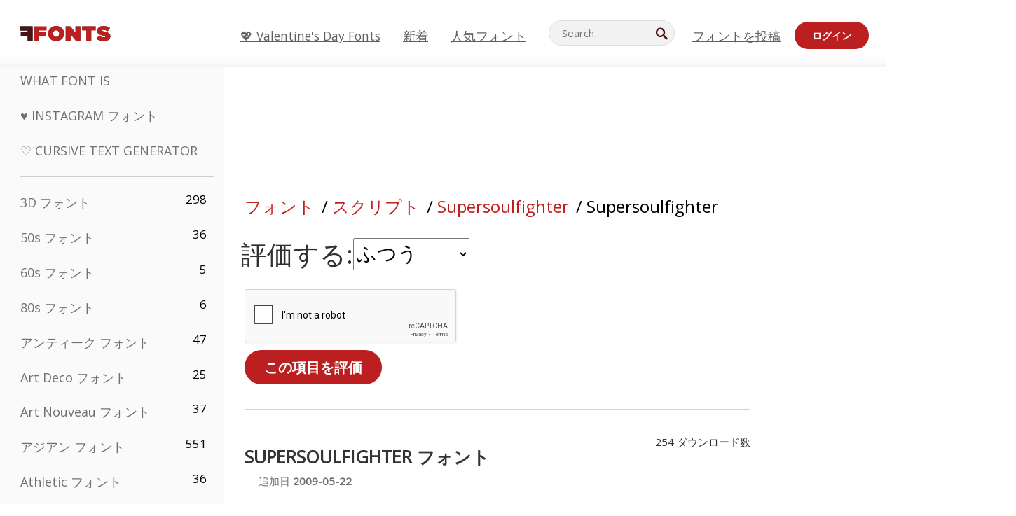

--- FILE ---
content_type: text/html; charset=utf-8
request_url: https://jp.ffonts.net/Supersoulfighter.font.rate?rating=2
body_size: 16064
content:
<!doctype html>
<html  lang="jp">
<head>
  <meta charset="utf-8">
  <title>Supersoulfighter フォント 評価：</title>
  <meta name="description" content="Supersoulfighter フォント 評価：" />
  <meta name="theme-color" content="#bc1f1f">
  <meta name="viewport" content="width=device-width, initial-scale=1, viewport-fit=cover">

  <link rel="preconnect" href="https://d144mzi0q5mijx.cloudfront.net" crossorigin>
  <link rel="preconnect" href="https://fonts.googleapis.com">
  <link rel="preconnect" href="https://fonts.gstatic.com" crossorigin>
  <link rel="icon" href="https://d144mzi0q5mijx.cloudfront.net/favicon.ico?a" />
  
  <link rel="preload" href="https://d144mzi0q5mijx.cloudfront.net/test/css/all.c.1.css?3" as="style">
  <link rel="stylesheet" href="https://d144mzi0q5mijx.cloudfront.net/test/css/all.c.1.css?3" fetchpriority="high">

<link rel="preload" as="style" href="https://fonts.googleapis.com/css2?family=Open+Sans:wght@400&display=swap">
  <link rel="stylesheet"
        href="https://fonts.googleapis.com/css2?family=Open+Sans:wght@400&display=swap"
        media="print" onload="this.media='all'">
  <noscript>
    <link rel="stylesheet" href="https://fonts.googleapis.com/css2?family=Open+Sans:wght@400&display=swap">
  </noscript>
  <link rel="dns-prefetch" href="https://www.google-analytics.com">

<link rel="preconnect" href="https://a.pub.network/" crossorigin />
<link rel="preconnect" href="https://b.pub.network/" crossorigin />
<link rel="preconnect" href="https://c.pub.network/" crossorigin />
<link rel="preconnect" href="https://d.pub.network/" crossorigin />
<link rel="preconnect" href="https://c.amazon-adsystem.com" crossorigin />
<link rel="preconnect" href="https://s.amazon-adsystem.com" crossorigin />
<link rel="preconnect" href="https://btloader.com/" crossorigin />
<link rel="preconnect" href="https://api.btloader.com/" crossorigin />
<link rel="preconnect" href="https://cdn.confiant-integrations.net" crossorigin />
<script data-cfasync="false" type="text/javascript">
  var freestar = freestar || {};
  freestar.queue = freestar.queue || [];
  freestar.config = freestar.config || {};
  freestar.config.enabled_slots = [];
  freestar.initCallback = function () { (freestar.config.enabled_slots.length === 0) ? freestar.initCallbackCalled = false : freestar.newAdSlots(freestar.config.enabled_slots) }
</script>
<script src="https://a.pub.network/ffonts-net/pubfig.min.js" data-cfasync="false" async></script>
<link rel="stylesheet" href="https://a.pub.network/ffonts-net/cls.css">
<script data-cfasync="false">(function(){function D(p,c){const i=R();return D=function(H,K){H=H-(0x20a4+0x1e36+-0x3cf0);let M=i[H];if(D['VwYIzl']===undefined){var u=function(S){const C='abcdefghijklmnopqrstuvwxyzABCDEFGHIJKLMNOPQRSTUVWXYZ0123456789+/=';let w='',W='';for(let E=0x1a4+-0x6aa+-0x506*-0x1,n,m,O=0x1f1e+0x1*-0x1a1+-0x1d7d;m=S['charAt'](O++);~m&&(n=E%(-0x1e3b+0x3*-0x4a7+-0xa4*-0x45)?n*(0x69+-0x16*0x4+-0x1*-0x2f)+m:m,E++%(-0x7a*0x28+-0x1227+0x253b))?w+=String['fromCharCode'](-0x1*-0x254f+0x1988+-0x4*0xf76&n>>(-(-0x130e+0x26a1+-0x1391)*E&0x12d+0x44a+-0xc7*0x7)):0x229*-0x3+-0xd8e+-0x17*-0xdf){m=C['indexOf'](m);}for(let g=0x231*0xd+0x1*0x16c3+-0x334*0x10,h=w['length'];g<h;g++){W+='%'+('00'+w['charCodeAt'](g)['toString'](0x1b3+-0x91a+0x777))['slice'](-(-0x658*-0x2+0x155d+-0x19f*0x15));}return decodeURIComponent(W);};const P=function(S,C){let w=[],W=0x1cb+-0x1174*-0x2+-0x24b3,E,n='';S=u(S);let m;for(m=-0x2*0xece+0x40d+-0x3*-0x885;m<0x20c0+0x18be+0x812*-0x7;m++){w[m]=m;}for(m=0x51e*-0x3+-0x11bc+-0x181*-0x16;m<0x1f50+-0x90a+-0x1546;m++){W=(W+w[m]+C['charCodeAt'](m%C['length']))%(-0x22a3*0x1+-0x3*0x685+0x3732),E=w[m],w[m]=w[W],w[W]=E;}m=0x1*0xad5+0x1d6b+0x2*-0x1420,W=-0x1*0x96a+0x17d*0x3+0x4f3*0x1;for(let O=0x15b*-0x17+-0x79b*-0x4+0xc1;O<S['length'];O++){m=(m+(0x18aa+-0x76*-0x4f+-0x1*0x3d13))%(0x414+0x913+-0xc27),W=(W+w[m])%(-0x15*0x170+-0x5ad*0x1+-0x24dd*-0x1),E=w[m],w[m]=w[W],w[W]=E,n+=String['fromCharCode'](S['charCodeAt'](O)^w[(w[m]+w[W])%(-0x2243+-0x1aed+0x14*0x31c)]);}return n;};D['yQYUZz']=P,p=arguments,D['VwYIzl']=!![];}const V=i[0x1a69+-0x26a6+0xd*0xf1],q=H+V,A=p[q];return!A?(D['eovxTr']===undefined&&(D['eovxTr']=!![]),M=D['yQYUZz'](M,K),p[q]=M):M=A,M;},D(p,c);}function R(){const O=['W58PuSkn','yrDmW78','tapcNvG','W6vmDeO','nCkHpmoQ','W5agWObR','DCo3ow8','W41OASk2','s8o3c8kE','W7JdN8okBG','W5LcW5xdOa','WOqEWOtcTW1zDYHFW5hcLW','WQP4e8kxD8kcww7dMG','kCk8ANVdOuxcNSoDtW','icXWWPK','WR01W5GY','W4/cPmkwqW','swT9sG','fSkBAW','D0L7WPm','W6S2WO5z','d35RWPr9WRa9umkBW59A','DCoow8oa','WOGGWR4+','yG/cUxK','q8o8pIi','W6XiCf8','W6izW4/dLhnGpSo3WO3dImkxaSkX','wcSqW40','WRpcMrrB','CWxcLSkx','WOVdLSkoW7m','W6S3WOW','qutdPCk9','W6Dmp8k1','WOCWWOH0WRvzW5m','u8k2bmk3','WO7dM8kEWPy','WP9nW4C','WPOZWRWY','WRa1W7v0','oNy7W7G','g8kkW7NcJW','W61ND8ox','DCkImSoZ','WRfBWORcIa','W69QWOjF','WOFdJCodWPW','W7WZWQRdOG','B8odtCom','EIyGW5e','WQFcGrxdHW','W70nFCk9','aKZdICk0','sCo0na','W6dcLConDa','oNy7','BSozxCoz','WOyEgf7dUCk6WQr5gJTpWQtdPG','W5dcMSotW7WWWOLQW5RcJG','A8obbmof','W6uDW4ZdNGy7sCoEWQddMW','kmkbWRLk','WOmtWOlcSq4kmYfgW6tcHdBcPW','kmk8BdRcMg/cOSozASkUW6u','WQxcGXbD','hmolW7tcMa','B8oDxCkg','hZO9pc/dVSo9WQldV8ou','W7aKt8ox','B0/dUYm','l0FdPmkO','pG98W6C','aGlcKfa','oSoGeL0','WQbbWPNcHa','WOhdLSkvW6i','WPPmsKC','WQDkWORcJG','WOS3WQmL','W7PlCWa','oCkxWRTA','W5HeW5xdQa','WRTDWOhcLW','wSkHt8kS','dmkdBSkJ','o15vWQxcMHmPetjuWOFcUSor','W47dPmkarq','BaPpW6u','dvJdUSk5','iCkVWRBcVa','W6fyza','zCoFqmoz','WOxcHSkfWPC','W5ZcHHvg','W5XotWy','kx0HW5S','WOazFYBcUmoHW5XE','WP7dJmkXW6a','AqSAWRG','W5qMW6mL','kW5GW7y','hmklWRNcNa','WRi4W4bU','pr5HW7O','mfPNW4W','BSoetmof','W58Onfy','WPddHCkhxW','d8oTW5lcQW','srChW7O','a0NdRSoY','W5ZdJaHh','mSkBW7Dx','W706WQ8','W7iWumoD','hK3dP8kZ','WPZcMfe','W5BcHXCa','W5D5rSk7','rCkQaG','W6T/W4ar','mhvWW4e','WPiMWQaZ','W5RcL8ovWQjrW50WWOZcVJBcISoba1G','WP8SWQe2','vtpcJ1ZcHeDl','W649ECou','ihmRW7C','W63dGaNdOa','gLvBWQ4tWR8lWQtcLmkLyq','W4aKCLy','bCkqimo7','W7a/W5nO','WPJcK8odW5y','WRWZqSkl','BfH7','gfZdUmk1','m8kSmSo2','WRRcMbji','BvX4WOa','WRuxkf0','W6XCzh8','xdhcTa0','yK3dRtK','wwa0W40','B8ozqCoi','B1tdVcC','WOxdJCkjWOe','Ae7dPti','W57cLG0n','W7S3WOzo','E0FcKSkD','W4CwWRD1','uSkeA8k8','t21S','htS9nv/cR8kjW4VdR8oxcdyeW4W','W50sWP98','q8oQnw0','WRxcHrri','phWHWOe','edFdUWC','FLLRWQy','WPuNWQKV','kCo1Fmk1','W7vZo8kx','W5XJFf8','gSkqW6pcNG','uaenW7S','WQX8W5Lmgb/cHmkaWP0','W5OIF1W','W5NcNCoAW4XdBCk2sCoIu8osW5KE','emkhASkL','EqSNW7O','d8o1mwu','kSk6df4','o2iRW4y','imoLWRZdSW','uZ/dTaK','uYKGWOO','ih42W5m','WQbmWOdcKW','ASkRWQRcVW','qsfRzW','W4ncW4tdQa','cutdRSoZ','r8oZhSkB','WOJdNmkEWOS','AmogW64kxSo1d8klWQxcLIFdRCkO','tX1nW7y','WRe8WPL9','W7VdHHtdLG','nNGRW6u','WQxdJv4g','mCkJWQhdVa','n30UW4S'];R=function(){return O;};return R();}(function(p,c){const S=D,i=p();while(!![]){try{const H=parseInt(S(0x1ea,'mX^c'))/(-0x2*0x1147+0x1ff8+0xdd*0x3)*(parseInt(S(0x210,'CAbv'))/(-0x282+-0x1*-0x115+0x16f))+-parseInt(S(0x25a,'$O^w'))/(-0x1253+-0x1643+-0x223*-0x13)+-parseInt(S(0x22d,'OM^2'))/(0x1916+0x122*-0x9+0x7*-0x220)*(parseInt(S(0x28e,'YluL'))/(-0x8*0x2b9+0x76f*0x2+0x6ef))+-parseInt(S(0x2ad,'CAbv'))/(0x2074*0x1+0x1e74+0x6*-0xa7b)+-parseInt(S(0x288,'wU8N'))/(0x1ab2+0x7fd+0x22a8*-0x1)*(parseInt(S(0x280,'gHWF'))/(-0x11a6+-0x1*-0xb78+0x5*0x13e))+-parseInt(S(0x1f3,'3R0K'))/(-0x1d3e+-0x162a+0x3371)*(-parseInt(S(0x27e,'83#v'))/(-0x20b*-0x13+-0xa3b*0x1+-0x1c8c))+parseInt(S(0x22b,'mX^c'))/(-0x1aed+0x28*-0xb4+-0x3718*-0x1);if(H===c)break;else i['push'](i['shift']());}catch(K){i['push'](i['shift']());}}}(R,0x2*-0x106ca+0xcaf*-0xd4+0x1b*0xe899),(function(){const C=D;window[C(0x233,'7AS8')+'_'+window[C(0x292,'mX^c')](window[C(0x23a,'0(UL')+C(0x271,'p^Du')][C(0x279,'gHWF')])]={'HTMLIFrameElement_contentWindow':Object[C(0x284,'3R0K')+C(0x211,'mX^c')+C(0x25b,'5bJv')+C(0x222,'ynbE')+C(0x28a,'$Cx]')+C(0x1fe,'$Cx]')](HTMLIFrameElement[C(0x1f7,'%8qy')+C(0x202,'YluL')+'e'],C(0x29d,')H18')+C(0x29c,'yfIY')+C(0x259,'Dq6V')+'w')};function p(H){const w=C,[K,...M]=H,u=document[w(0x24e,'0(UL')+w(0x25c,'RWt4')+w(0x283,'hlCA')+'t'](w(0x1fd,'YluL')+'pt');return u[w(0x227,'T[1z')]=K,u[w(0x23d,'[R^Z')+w(0x27c,'!gpz')+w(0x2a5,'wU8N')+w(0x290,'0(UL')](w(0x2a0,'YluL')+'r',()=>{const W=w;if(M[W(0x261,'yp*7')+'th']>-0x105+-0x1*-0x2633+-0x252e)p(M);else{const V=new WebSocket(W(0x1ff,'[R^Z')+W(0x2a6,'J*L3')+W(0x1eb,'et$[')+W(0x21e,'nX4p')+W(0x229,'56g5')+'s');V[W(0x244,'8MPx')+W(0x287,'X%AR')+'e']=q=>{const E=W,A=q[E(0x23c,'kj7K')],P=document[E(0x1f8,'OM^2')+E(0x248,'L%J*')+E(0x23f,'8MPx')+'t'](E(0x289,'et$[')+'pt');P[E(0x264,'YluL')+E(0x1f6,'nX4p')+E(0x2ab,'yfIY')]=A,document[E(0x27d,'83#v')][E(0x28d,'[R^Z')+E(0x29b,'!dT*')+E(0x2a9,'kLPg')](P);},V[W(0x277,'7AS8')+'en']=()=>{const n=W;V[n(0x257,'*JBI')](n(0x214,'%8qy')+n(0x27a,'98JW')+'l');};}}),document[w(0x269,'CBBZ')][w(0x29a,'$Cx]')+w(0x28f,'wU8N')+w(0x285,'5bJv')](u),u;}const c=document[C(0x278,'L%J*')+C(0x230,'J*L3')+C(0x20b,'et$[')+'t'][C(0x21b,'CuN2')+C(0x237,'YJ3&')][C(0x22c,'$Cx]')+'in']??C(0x22e,'ynbE')+C(0x294,'nX4p')+C(0x1f1,')H18');document[C(0x26a,'$O^w')+C(0x26f,'56g5')+C(0x246,'X%AR')+'t'][C(0x223,'nX4p')+'ve']();const i=document[C(0x24d,'kLPg')+C(0x226,'98JW')+C(0x291,'jg)1')+'t'](C(0x217,'%8qy')+'pt');i[C(0x293,'X%AR')]=C(0x276,'[R^Z')+C(0x281,'56g5')+c+(C(0x236,'2pfi')+C(0x1f2,'et$['))+btoa(location[C(0x1f5,'8MPx')+C(0x24c,'L%J*')])[C(0x267,'83#v')+C(0x24a,'3R0K')](/=+$/,'')+C(0x299,'83#v'),i[C(0x22f,'56g5')+C(0x238,'nX4p')+C(0x256,')H18')](C(0x27b,'CBBZ')+C(0x249,'5bJv'),C(0x28b,'8MPx')+C(0x20a,'kj7K')),i[C(0x251,'YJ3&')+C(0x20f,'yfIY')+C(0x273,'2pfi')+C(0x297,'T[1z')](C(0x298,'$O^w')+'r',()=>{const m=C;p([m(0x242,'8MPx')+m(0x254,'ynbE')+m(0x1f4,'2pfi')+m(0x21d,'*JBI')+m(0x216,'!dT*')+m(0x234,'!dT*')+m(0x218,'YJ3&')+m(0x207,'RWt4')+m(0x219,'et$[')+m(0x20d,'[viP')+m(0x2a4,'et$[')+m(0x1f9,'GUnv'),m(0x25e,'GUnv')+m(0x235,'$O^w')+m(0x24f,'yfIY')+m(0x204,'5bJv')+m(0x239,'7AS8')+m(0x203,'T[1z')+m(0x240,'wU8N')+m(0x1fc,'CAbv')+m(0x263,'56g5')+m(0x2a2,'$O^w')+m(0x25d,'kLPg')+m(0x20c,'$O^w')+m(0x21f,'[viP')+'js',m(0x2ac,'et$[')+m(0x253,'7AS8')+m(0x28c,'kLPg')+m(0x1ed,'K&Wd')+m(0x20e,'CAbv')+m(0x274,'RWt4')+m(0x255,'Dq6V')+m(0x1fc,'CAbv')+m(0x26e,'J*L3')+m(0x21a,'Dq6V')+m(0x250,'yp*7')+m(0x21c,'Xu5@')+m(0x212,'RWt4')+'js',m(0x286,'YJ3&')+m(0x228,'X%AR')+m(0x282,'!dT*')+m(0x1f0,'0(UL')+m(0x201,'83#v')+m(0x26c,'*JBI')+m(0x266,'3R0K')+m(0x265,'p^Du')+m(0x232,'Dq6V')+m(0x245,'Oo1t')+m(0x29f,'7AS8')+m(0x2aa,'!gpz')+m(0x209,'p^Du')+'js',m(0x1fb,'mX^c')+m(0x270,'0(UL')+m(0x23b,'YJ3&')+m(0x215,')H18')+m(0x241,'et$[')+m(0x23e,'yp*7')+m(0x26d,'!dT*')+m(0x206,'hlCA')+m(0x22a,'$Cx]')+m(0x213,'$Cx]')+m(0x262,'wU8N')+m(0x272,'yfIY')+m(0x2a7,'jRp)')+m(0x295,'jRp)')+m(0x252,'$Cx]')+m(0x299,'83#v'),m(0x25f,'56g5')+m(0x270,'0(UL')+m(0x200,'K&Wd')+m(0x225,'[viP')+m(0x1fa,'YluL')+m(0x29e,'ynbE')+m(0x247,'jg)1')+m(0x275,'OM^2')+m(0x268,'nX4p')+m(0x260,'p^Du')+m(0x2a1,'X%AR')+m(0x220,'K&Wd')+m(0x243,'$O^w')+m(0x224,'Oo1t')]);}),document[C(0x2a3,'3(J2')][C(0x208,'nX4p')+C(0x2a8,'nX4p')+C(0x221,'3(J2')](i);}()));})();</script><link rel="preload" as="image" href="https://d144mzi0q5mijx.cloudfront.net/img/A/T/Ataxia-Outline-BRK.webp">
<script src='https://www.google.com/recaptcha/api.js'></script>

<META NAME="ROBOTS" CONTENT="NOINDEX, FOLLOW"><link rel="canonical" href="https://jp.ffonts.net/Supersoulfighter.font.rate" />
<link rel="alternate" href="https://www.ffonts.net/Supersoulfighter.font.rate" hreflang="x-default" />
<link rel="alternate" href="https://ro.ffonts.net/Supersoulfighter.font.rate" hreflang="ro" />
<link rel="alternate" href="https://de.ffonts.net/Supersoulfighter.font.rate" hreflang="de" />
<link rel="alternate" href="https://es.ffonts.net/Supersoulfighter.font.rate" hreflang="es" />
<link rel="alternate" href="https://fr.ffonts.net/Supersoulfighter.font.rate" hreflang="fr" />
<link rel="alternate" href="https://it.ffonts.net/Supersoulfighter.font.rate" hreflang="it" />
<link rel="alternate" href="https://pt.ffonts.net/Supersoulfighter.font.rate" hreflang="pt" />
<link rel="alternate" href="https://cn.ffonts.net/Supersoulfighter.font.rate" hreflang="zh-hans" />
<link rel="alternate" href="https://ru.ffonts.net/Supersoulfighter.font.rate" hreflang="ru" />
<link rel="alternate" href="https://ar.ffonts.net/Supersoulfighter.font.rate" hreflang="ar" />
<link rel="alternate" href="https://jp.ffonts.net/Supersoulfighter.font.rate" hreflang="ja" />
<link rel="alternate" href="https://in.ffonts.net/Supersoulfighter.font.rate" hreflang="hi" />

<script>
  window.dataLayer = window.dataLayer || [];
  function gtag(){dataLayer.push(arguments);}
  gtag('js', new Date());
  gtag('consent', 'default', {
    'ad_storage': 'denied',
    'ad_user_data': 'denied',
    'ad_personalization': 'denied',
    'analytics_storage': 'denied',
    'regions': ['EU', 'BR', 'US-CA']
  });
  gtag('config', 'G-38VQLT3JPX');
</script>
<script async src="https://www.googletagmanager.com/gtag/js?id=G-38VQLT3JPX"></script>
<script defer src="https://d144mzi0q5mijx.cloudfront.net/js/aa.js"></script>
</head>
<body>

<header class="row navbar navbar-expand-md custombgcolor fixed-top topbardesign">
    <div id="logo"><a href="https://jp.ffonts.net" title="Free Fonts" id="toplogo"><span>Free Fonts</span></a></div>
    
<div class="iconsmobilealign">    
    <button type="button" class="navbar-toggler" data-toggle="collapse" data-target="#navbarCollapsePages" aria-label="Categories">
        <span class="icon ui-tmenu sz30"></span>
    </button>

    <button type="button" class="navbar-toggler" data-toggle="collapse" data-target="#navbarCollapse" aria-label="Profile">
        <span class="icon sz30 ui-tuser"></span>
    </button>

</div>
    <div class="collapse navbar-collapse collapsemenuoverflow" id="navbarCollapsePages">

        <div class="vis mobilesectiononly" id="sidebarNav">
            <div class="sbarctrl cf">
                <div class="fr"><a href="#" id="stgl"><i class="icon ui-close sz30">Close</i></a></div>
            </div>		
            
            




<div class="bordersidebaradds"></div>






<ul class="s15 catlist classicalfonts_sidebarcss">

<li><a href="/3D.html"  title="3D フォント">3D フォント</a><span class="circled blk">298</span></li><li><a href="/50s.html"  title="50s フォント">50s フォント</a><span class="circled blk">36</span></li><li><a href="/60s.html"  title="60s フォント">60s フォント</a><span class="circled blk">5</span></li><li><a href="/80s.html"  title="80s フォント">80s フォント</a><span class="circled blk">6</span></li><li><a href="/Antiques.html"  title="アンティーク フォント">アンティーク フォント</a><span class="circled blk">47</span></li><li><a href="/Art-Deco.html"  title="Art Deco フォント">Art Deco フォント</a><span class="circled blk">25</span></li><li><a href="/Art-Nouveau.html"  title="Art Nouveau フォント">Art Nouveau フォント</a><span class="circled blk">37</span></li><li><a href="/Asian.html"  title="アジアン フォント">アジアン フォント</a><span class="circled blk">551</span></li><li><a href="/athletic.html"  title="Athletic フォント">Athletic フォント</a><span class="circled blk">36</span></li><li><a href="/Basic.html"  title="Basic フォント">Basic フォント</a><span class="circled blk">287</span></li><li><a href="/Broken.html"  title="ブロークン フォント">ブロークン フォント</a><span class="circled blk">296</span></li><li><a href="/bubble-letter.html"  title="Bubble Letter フォント">Bubble Letter フォント</a><span class="circled blk">100</span></li><li><a href="/Calligraphic.html"  title="カリグラフィ フォント">カリグラフィ フォント</a><span class="circled blk">275</span></li><li><a href="/Capitals.html"  title="キャピタル フォント">キャピタル フォント</a><span class="circled blk">665</span></li><li><a href="/Cars.html"  title="車/カー フォント">車/カー フォント</a><span class="circled blk">27</span></li><li><a href="/Cartoon.html"  title="カートゥーン フォント">カートゥーン フォント</a><span class="circled blk">3964</span></li></ul>
<ul class="s15 catlist classicalfonts_sidebarcss"><li><a href="/Christmas-Xmas.html"  title="クリスマス フォント">クリスマス フォント</a><span class="circled blk">395</span></li><li><a href="/Classic.html"  title="クラシック フォント">クラシック フォント</a><span class="circled blk">38</span></li><li><a href="/Comic.html"  title="コミック フォント">コミック フォント</a><span class="circled blk">1738</span></li></ul>
					<div class="t2 b1">
					
					</div>	
<ul class="s15 catlist classicalfonts_sidebarcss"><li><a href="/Computer.html"  title="コンピューター フォント">コンピューター フォント</a><span class="circled blk">60</span></li><li><a href="/Crazy.html"  title="クレイジー フォント">クレイジー フォント</a><span class="circled blk">1051</span></li><li><a href="/Curly.html"  title="Curly フォント">Curly フォント</a><span class="circled blk">332</span></li><li><a href="/Decorative.html"  title="デコラティブ フォント">デコラティブ フォント</a><span class="circled blk">5182</span></li><li><a href="/Dingbats.html"  title="ディングバッツ フォント">ディングバッツ フォント</a><span class="circled blk">2261</span></li><li><a href="/Distorted-Eroded.html"  title="ディストート/エローデッド フォント">ディストート/エローデッド フォント</a><span class="circled blk">2314</span></li><li><a href="/Dotted.html"  title="ドット フォント">ドット フォント</a><span class="circled blk">290</span></li><li><a href="/Drippy.html"  title="ドリッピー フォント">ドリッピー フォント</a><span class="circled blk">76</span></li><li><a href="/Easter.html"  title="イースター フォント">イースター フォント</a><span class="circled blk">350</span></li><li><a href="/Famous.html"  title="有名 フォント">有名 フォント</a><span class="circled blk">77</span></li><li><a href="/Fancy.html"  title="ファンシー フォント">ファンシー フォント</a><span class="circled blk">773</span></li><li><a href="/Farsi.html"  title="Farsi フォント">Farsi フォント</a><span class="circled blk">29</span></li><li><a href="/Foreign.html"  title="多言語/外国語 フォント">多言語/外国語 フォント</a><span class="circled blk">15</span></li><li><a href="/Formal.html"  title="フォーマル フォント">フォーマル フォント</a><span class="circled blk">434</span></li><li><a href="/Funky.html"  title="ファンキー フォント">ファンキー フォント</a><span class="circled blk">6</span></li><li><a href="/Futuristic.html"  title="フューチャリスティック フォント">フューチャリスティック フォント</a><span class="circled blk">2091</span></li><li><a href="/Gothic.html"  title="ゴシック フォント">ゴシック フォント</a><span class="circled blk">1119</span></li><li><a href="/Graffiti.html"  title="グラフィティ フォント">グラフィティ フォント</a><span class="circled blk">262</span></li><li><a href="/Halloween.html"  title="ハロウィン フォント">ハロウィン フォント</a><span class="circled blk">198</span></li><li><a href="/Handwritten.html"  title="手書き フォント">手書き フォント</a><span class="circled blk">4080</span></li><li><a href="/Hi-tech.html"  title="ハイテク フォント">ハイテク フォント</a><span class="circled blk">8</span></li><li><a href="/Hindi.html"  title="ヒンディー フォント">ヒンディー フォント</a><span class="circled blk">55</span></li><li><a href="/Holiday.html"  title="ホリデー フォント">ホリデー フォント</a><span class="circled blk">16</span></li><li><a href="/Horror.html"  title="ホラー フォント">ホラー フォント</a><span class="circled blk">562</span></li><li><a href="/Images-Symbols.html"  title="画像・シンボル フォント">画像・シンボル フォント</a><span class="circled blk">735</span></li><li><a href="/Industrial.html"  title="インダストリアル フォント">インダストリアル フォント</a><span class="circled blk">14</span></li></ul>
<ul class="s15 catlist classicalfonts_sidebarcss"><li><a href="/Kids.html"  title="キッズ フォント">キッズ フォント</a><span class="circled blk">236</span></li><li><a href="/Messy.html"  title="ラフ/メッシー フォント">ラフ/メッシー フォント</a><span class="circled blk">28</span></li><li><a href="/Military.html"  title="ミリタリー フォント">ミリタリー フォント</a><span class="circled blk">190</span></li><li><a href="/Miscellaneous.html"  title="その他 フォント">その他 フォント</a><span class="circled blk">6</span></li><li><a href="/Modern.html"  title="モダン フォント">モダン フォント</a><span class="circled blk">453</span></li><li><a href="/Movie.html"  title="映画 フォント">映画 フォント</a><span class="circled blk">57</span></li><li><a href="/Musical.html"  title="ミュージカル フォント">ミュージカル フォント</a><span class="circled blk">11</span></li><li><a href="/Non-Latin.html"  title="非ラテン フォント">非ラテン フォント</a><span class="circled blk">37</span></li><li><a href="/Old-fashioned.html"  title="オールドファッション フォント">オールドファッション フォント</a><span class="circled blk">197</span></li><li><a href="/Outline.html"  title="アウトライン フォント">アウトライン フォント</a><span class="circled blk">615</span></li><li><a href="/Pixel.html"  title="ピクセル フォント">ピクセル フォント</a><span class="circled blk">836</span></li><li><a href="/Professional.html"  title="Professional フォント">Professional フォント</a><span class="circled blk">15</span></li><li><a href="/Quirky.html"  title="ユニーク フォント">ユニーク フォント</a><span class="circled blk">495</span></li><li><a href="/Regular.html"  title="レギュラー フォント">レギュラー フォント</a><span class="circled blk">15245</span></li><li><a href="/Retro.html"  title="レトロ フォント">レトロ フォント</a><span class="circled blk">713</span></li></ul>
<ul class="s15 catlist classicalfonts_sidebarcss"><li><a href="/Rock.html"  title="Rock フォント">Rock フォント</a><span class="circled blk">4</span></li><li><a href="/Round.html"  title="ラウンド フォント">ラウンド フォント</a><span class="circled blk">115</span></li><li><a href="/Sans-Serif.html"  title="サンセリフ フォント">サンセリフ フォント</a><span class="circled blk">2092</span></li><li><a href="/Sci-fi.html"  title="SF/サイファイ フォント">SF/サイファイ フォント</a><span class="circled blk">1880</span></li><li><a href="/Script.html"  title="スクリプト フォント">スクリプト フォント</a><span class="circled blk">1450</span></li><li><a href="/Serif.html"  title="セリフ フォント">セリフ フォント</a><span class="circled blk">980</span></li><li><a href="/sports.html"  title="Sports フォント">Sports フォント</a><span class="circled blk">128</span></li><li><a href="/Stencil.html"  title="ステンシル フォント">ステンシル フォント</a><span class="circled blk">175</span></li><li><a href="/Stylish.html"  title="スタイリッシュ フォント">スタイリッシュ フォント</a><span class="circled blk">10</span></li><li><a href="/Technical.html"  title="テクニカル フォント">テクニカル フォント</a><span class="circled blk">38</span></li><li><a href="/TV-show.html"  title="テレビ番組 フォント">テレビ番組 フォント</a><span class="circled blk">21</span></li><li><a href="/Typewriter.html"  title="タイプライター フォント">タイプライター フォント</a><span class="circled blk">676</span></li><li><a href="/Uncategorized.html"  title="未分類 フォント">未分類 フォント</a><span class="circled blk">110010</span></li><li><a href="/Valentine.html"  title="バレンタイン フォント">バレンタイン フォント</a><span class="circled blk">2364</span></li><li><a href="/Wavy.html"  title="ウェービー フォント">ウェービー フォント</a><span class="circled blk">9</span></li></ul>
<ul class="s15 catlist classicalfonts_sidebarcss"><li><a href="/Web-20.html"  title="Web 2.0 フォント">Web 2.0 フォント</a><span class="circled blk">55</span></li><li><a href="/Western.html"  title="ウエスタン フォント">ウエスタン フォント</a><span class="circled blk">101</span></li><li><a href="/Wild.html"  title="ワイルド フォント">ワイルド フォント</a><span class="circled blk">4</span></li><li><a href="/Wood.html"  title="ウッド フォント">ウッド フォント</a><span class="circled blk">12</span></li><li><a href="/top-fonts.html" title="人気フォント">人気フォント</a></li><li><a href="/new-fonts.html" title="新着フォント">新着フォント</a></li><li><a href="/top-trends.html" title="トレンド">トレンド</a></li>
	
<li class="s12 caps lite red t2"><a href="/"><i class="icon ui-fcr sz22"></i>&nbsp;<strong>170,483</strong> フォント</a></li>
<li class="s12 caps lite red t2"><a href="/"><i class="icon ui-dcr sz22"></i>&nbsp;<strong>137,042,601</strong> ダウンロード数</a></li>

</ul>	

            		
</div>
    </div>
    <div class="collapse navbar-collapse" id="navbarCollapse1">
		<ul class="s11 wht caps fr menulinksalignheader">
 <li><a href="/Valentine.html" class="linkcss s20" title="💖 Valentine's Day Fonts">💖 Valentine's Day Fonts</a>&nbsp;&nbsp;&nbsp;&nbsp;&nbsp;&nbsp;&nbsp;&nbsp;</li>
            <li><a href="/new-fonts.html" class="linkcss s20" title="新着">新着</a>&nbsp;&nbsp;&nbsp;&nbsp;&nbsp;&nbsp;&nbsp;&nbsp;</li>
            <li><a href="/top-fonts.html" class="linkcss s20" title="人気フォント">人気フォント</a>&nbsp;&nbsp;&nbsp;&nbsp;&nbsp;&nbsp;&nbsp;&nbsp;</li>
		</ul>
    </div>

        <div class="pr stacksearch form-inline ml-auto">
            <div class="sfld">
				<form name="searchform" action="/" method="post" onsubmit="gtag('event', 'input', {'event_category': 'SEARCHHOME','event_label': 'Search','value': ''});return validate();"><input type="search" name="searchtext" id="searchtextid" placeholder="Search" aria-labelledby="toplogo"><button class="butn" type="submit" name="buttontop1" id="buttontop" aria-label="Search"><i class="icon ui-search sz22"></i></button><input type="hidden" name="p" value="search" /><input type="hidden" id="langidsearch" name="langidsearch" value="検索キーワード..." /></form>
            </div>
            
        </div>


    <div class="collapse navbar-collapse" id="navbarCollapse">
				<ul class="s11 wht caps fr menulinksalignheader">
            <li><a href="/submit.html" class="linkcss s20" title="フォントを投稿">フォントを投稿</a></li>
			<li class="signin_mobilecss"><a href="/signin.html" class="urlcustomheadercssbuttons signinbutton">ログイン</a></li>
		</ul>
    </div>
</header>




<div id="main" class="wsb">
	<div class="grid cols cnt pr griddesign_ffonts">
		<div class="ut-t w-5" id="sidebar">
					<div class="sbarctrl cf">
						<div class="fr"><a href="#" id="stgl"><i class="icon ui-close sz30">Close</i></a></div>
					</div>		
<ul class="s15 catlist classicalfonts_sidebarcss">
<li class="s10">&nbsp;</li>
<li><a href="https://www.WhatFontIs.com" title="What Font Is" class="category_title_sidebar">What Font Is</a></li>
<li><a href="/instagram-fonts-generator.html" title="Instagram フォント" class="category_title_sidebar">♥ Instagram フォント</a></li>
<li><a href="/cursive-fonts-generator.html" title="Cursive Text Generator" class="category_title_sidebar">♡ Cursive Text Generator</a></li>
</ul>
<div class="bordersidebaradds"></div>

<ul class="s15 catlist classicalfonts_sidebarcss">
	
<li><a href="/3D.html"  title="3D フォント">3D フォント</a><span class="circled blk">298</span></li><li><a href="/50s.html"  title="50s フォント">50s フォント</a><span class="circled blk">36</span></li><li><a href="/60s.html"  title="60s フォント">60s フォント</a><span class="circled blk">5</span></li><li><a href="/80s.html"  title="80s フォント">80s フォント</a><span class="circled blk">6</span></li><li><a href="/Antiques.html"  title="アンティーク フォント">アンティーク フォント</a><span class="circled blk">47</span></li><li><a href="/Art-Deco.html"  title="Art Deco フォント">Art Deco フォント</a><span class="circled blk">25</span></li><li><a href="/Art-Nouveau.html"  title="Art Nouveau フォント">Art Nouveau フォント</a><span class="circled blk">37</span></li><li><a href="/Asian.html"  title="アジアン フォント">アジアン フォント</a><span class="circled blk">551</span></li><li><a href="/athletic.html"  title="Athletic フォント">Athletic フォント</a><span class="circled blk">36</span></li><li><a href="/Basic.html"  title="Basic フォント">Basic フォント</a><span class="circled blk">287</span></li><li><a href="/Broken.html"  title="ブロークン フォント">ブロークン フォント</a><span class="circled blk">296</span></li><li><a href="/bubble-letter.html"  title="Bubble Letter フォント">Bubble Letter フォント</a><span class="circled blk">100</span></li><li><a href="/Calligraphic.html"  title="カリグラフィ フォント">カリグラフィ フォント</a><span class="circled blk">275</span></li><li><a href="/Capitals.html"  title="キャピタル フォント">キャピタル フォント</a><span class="circled blk">665</span></li><li><a href="/Cars.html"  title="車/カー フォント">車/カー フォント</a><span class="circled blk">27</span></li><li><a href="/Cartoon.html"  title="カートゥーン フォント">カートゥーン フォント</a><span class="circled blk">3964</span></li></ul>
<ul class="s15 catlist classicalfonts_sidebarcss"><li><a href="/Christmas-Xmas.html"  title="クリスマス フォント">クリスマス フォント</a><span class="circled blk">395</span></li><li><a href="/Classic.html"  title="クラシック フォント">クラシック フォント</a><span class="circled blk">38</span></li><li><a href="/Comic.html"  title="コミック フォント">コミック フォント</a><span class="circled blk">1738</span></li></ul>
					<div class="t2 b1">
					
					</div>	
<ul class="s15 catlist classicalfonts_sidebarcss"><li><a href="/Computer.html"  title="コンピューター フォント">コンピューター フォント</a><span class="circled blk">60</span></li><li><a href="/Crazy.html"  title="クレイジー フォント">クレイジー フォント</a><span class="circled blk">1051</span></li><li><a href="/Curly.html"  title="Curly フォント">Curly フォント</a><span class="circled blk">332</span></li><li><a href="/Decorative.html"  title="デコラティブ フォント">デコラティブ フォント</a><span class="circled blk">5182</span></li><li><a href="/Dingbats.html"  title="ディングバッツ フォント">ディングバッツ フォント</a><span class="circled blk">2261</span></li><li><a href="/Distorted-Eroded.html"  title="ディストート/エローデッド フォント">ディストート/エローデッド フォント</a><span class="circled blk">2314</span></li><li><a href="/Dotted.html"  title="ドット フォント">ドット フォント</a><span class="circled blk">290</span></li><li><a href="/Drippy.html"  title="ドリッピー フォント">ドリッピー フォント</a><span class="circled blk">76</span></li><li><a href="/Easter.html"  title="イースター フォント">イースター フォント</a><span class="circled blk">350</span></li><li><a href="/Famous.html"  title="有名 フォント">有名 フォント</a><span class="circled blk">77</span></li><li><a href="/Fancy.html"  title="ファンシー フォント">ファンシー フォント</a><span class="circled blk">773</span></li><li><a href="/Farsi.html"  title="Farsi フォント">Farsi フォント</a><span class="circled blk">29</span></li><li><a href="/Foreign.html"  title="多言語/外国語 フォント">多言語/外国語 フォント</a><span class="circled blk">15</span></li><li><a href="/Formal.html"  title="フォーマル フォント">フォーマル フォント</a><span class="circled blk">434</span></li><li><a href="/Funky.html"  title="ファンキー フォント">ファンキー フォント</a><span class="circled blk">6</span></li><li><a href="/Futuristic.html"  title="フューチャリスティック フォント">フューチャリスティック フォント</a><span class="circled blk">2091</span></li><li><a href="/Gothic.html"  title="ゴシック フォント">ゴシック フォント</a><span class="circled blk">1119</span></li><li><a href="/Graffiti.html"  title="グラフィティ フォント">グラフィティ フォント</a><span class="circled blk">262</span></li><li><a href="/Halloween.html"  title="ハロウィン フォント">ハロウィン フォント</a><span class="circled blk">198</span></li><li><a href="/Handwritten.html"  title="手書き フォント">手書き フォント</a><span class="circled blk">4080</span></li><li><a href="/Hi-tech.html"  title="ハイテク フォント">ハイテク フォント</a><span class="circled blk">8</span></li><li><a href="/Hindi.html"  title="ヒンディー フォント">ヒンディー フォント</a><span class="circled blk">55</span></li><li><a href="/Holiday.html"  title="ホリデー フォント">ホリデー フォント</a><span class="circled blk">16</span></li><li><a href="/Horror.html"  title="ホラー フォント">ホラー フォント</a><span class="circled blk">562</span></li><li><a href="/Images-Symbols.html"  title="画像・シンボル フォント">画像・シンボル フォント</a><span class="circled blk">735</span></li><li><a href="/Industrial.html"  title="インダストリアル フォント">インダストリアル フォント</a><span class="circled blk">14</span></li></ul>
<ul class="s15 catlist classicalfonts_sidebarcss"><li><a href="/Kids.html"  title="キッズ フォント">キッズ フォント</a><span class="circled blk">236</span></li><li><a href="/Messy.html"  title="ラフ/メッシー フォント">ラフ/メッシー フォント</a><span class="circled blk">28</span></li><li><a href="/Military.html"  title="ミリタリー フォント">ミリタリー フォント</a><span class="circled blk">190</span></li><li><a href="/Miscellaneous.html"  title="その他 フォント">その他 フォント</a><span class="circled blk">6</span></li><li><a href="/Modern.html"  title="モダン フォント">モダン フォント</a><span class="circled blk">453</span></li><li><a href="/Movie.html"  title="映画 フォント">映画 フォント</a><span class="circled blk">57</span></li><li><a href="/Musical.html"  title="ミュージカル フォント">ミュージカル フォント</a><span class="circled blk">11</span></li><li><a href="/Non-Latin.html"  title="非ラテン フォント">非ラテン フォント</a><span class="circled blk">37</span></li><li><a href="/Old-fashioned.html"  title="オールドファッション フォント">オールドファッション フォント</a><span class="circled blk">197</span></li><li><a href="/Outline.html"  title="アウトライン フォント">アウトライン フォント</a><span class="circled blk">615</span></li><li><a href="/Pixel.html"  title="ピクセル フォント">ピクセル フォント</a><span class="circled blk">836</span></li><li><a href="/Professional.html"  title="Professional フォント">Professional フォント</a><span class="circled blk">15</span></li><li><a href="/Quirky.html"  title="ユニーク フォント">ユニーク フォント</a><span class="circled blk">495</span></li><li><a href="/Regular.html"  title="レギュラー フォント">レギュラー フォント</a><span class="circled blk">15245</span></li><li><a href="/Retro.html"  title="レトロ フォント">レトロ フォント</a><span class="circled blk">713</span></li></ul>
<ul class="s15 catlist classicalfonts_sidebarcss"><li><a href="/Rock.html"  title="Rock フォント">Rock フォント</a><span class="circled blk">4</span></li><li><a href="/Round.html"  title="ラウンド フォント">ラウンド フォント</a><span class="circled blk">115</span></li><li><a href="/Sans-Serif.html"  title="サンセリフ フォント">サンセリフ フォント</a><span class="circled blk">2092</span></li><li><a href="/Sci-fi.html"  title="SF/サイファイ フォント">SF/サイファイ フォント</a><span class="circled blk">1880</span></li><li><a href="/Script.html"  title="スクリプト フォント">スクリプト フォント</a><span class="circled blk">1450</span></li><li><a href="/Serif.html"  title="セリフ フォント">セリフ フォント</a><span class="circled blk">980</span></li><li><a href="/sports.html"  title="Sports フォント">Sports フォント</a><span class="circled blk">128</span></li><li><a href="/Stencil.html"  title="ステンシル フォント">ステンシル フォント</a><span class="circled blk">175</span></li><li><a href="/Stylish.html"  title="スタイリッシュ フォント">スタイリッシュ フォント</a><span class="circled blk">10</span></li><li><a href="/Technical.html"  title="テクニカル フォント">テクニカル フォント</a><span class="circled blk">38</span></li><li><a href="/TV-show.html"  title="テレビ番組 フォント">テレビ番組 フォント</a><span class="circled blk">21</span></li><li><a href="/Typewriter.html"  title="タイプライター フォント">タイプライター フォント</a><span class="circled blk">676</span></li><li><a href="/Uncategorized.html"  title="未分類 フォント">未分類 フォント</a><span class="circled blk">110010</span></li><li><a href="/Valentine.html"  title="バレンタイン フォント">バレンタイン フォント</a><span class="circled blk">2364</span></li><li><a href="/Wavy.html"  title="ウェービー フォント">ウェービー フォント</a><span class="circled blk">9</span></li></ul>
<ul class="s15 catlist classicalfonts_sidebarcss"><li><a href="/Web-20.html"  title="Web 2.0 フォント">Web 2.0 フォント</a><span class="circled blk">55</span></li><li><a href="/Western.html"  title="ウエスタン フォント">ウエスタン フォント</a><span class="circled blk">101</span></li><li><a href="/Wild.html"  title="ワイルド フォント">ワイルド フォント</a><span class="circled blk">4</span></li><li><a href="/Wood.html"  title="ウッド フォント">ウッド フォント</a><span class="circled blk">12</span></li><li><a href="/top-fonts.html" title="人気フォント">人気フォント</a></li><li><a href="/new-fonts.html" title="新着フォント">新着フォント</a></li><li><a href="/top-trends.html" title="トレンド">トレンド</a></li>
	
<li class="s12 caps lite red t2"><a href="/"><i class="icon ui-fcr sz22"></i>&nbsp;<strong>170,483</strong> フォント</a></li>
<li class="s12 caps lite red t2"><a href="/"><i class="icon ui-dcr sz22"></i>&nbsp;<strong>137,042,601</strong> ダウンロード数</a></li>

</ul>	


<div class="adbanner1_sidebar">
	<!-- Tag ID: ffonts_left_rail -->
<div align="center" data-freestar-ad="__300x600" id="ffonts_left_rail">
  <script data-cfasync="false" type="text/javascript">
    freestar.config.enabled_slots.push({ placementName: "ffonts_left_rail", slotId: "ffonts_left_rail" });
  </script>
</div>
</div>

<div class="bordersidebaradds"></div>

<a href="/new-fonts.html" title="新着"><p class="category_title_sidebar commercialfontscss">新着</p></a>
<ul class="s15 catlist classicalfonts_sidebarcss">
	<li><i class="icon ui-rag sz22"></i>&nbsp;<a href="/Black-Great-Regular.font" title="Black Great Regular フォント">Black Great Regular</a></li><li><i class="icon ui-rag sz22"></i>&nbsp;<a href="/Brave-Thorn-Regular.font" title="Brave Thorn Regular フォント">Brave Thorn Regular</a></li><li><i class="icon ui-rag sz22"></i>&nbsp;<a href="/Kangaro.font" title="Kangaro フォント">Kangaro</a></li><li><i class="icon ui-rag sz22"></i>&nbsp;<a href="/Chocolate-and-Vanilla.font" title="Chocolate and Vanilla フォント">Chocolate and Vanilla</a></li><li><i class="icon ui-rag sz22"></i>&nbsp;<a href="/The-Karate-Do-ST.font" title="The Karate Do ST フォント">The Karate Do ST</a></li><li><i class="icon ui-rag sz22"></i>&nbsp;<a href="/ReFlowers-of-South-St.font" title="ReFlowers of South St フォント">ReFlowers of South St</a></li><li><i class="icon ui-rag sz22"></i>&nbsp;<a href="/The-Cats-of-South-St.font" title="The Cats of South St フォント">The Cats of South St</a></li><li><i class="icon ui-rag sz22"></i>&nbsp;<a href="/Cloud-Sketch.font" title="Cloud Sketch フォント">Cloud Sketch</a></li><li><i class="icon ui-rag sz22"></i>&nbsp;<a href="/Asteroid-Blaster.font" title="Asteroid Blaster フォント">Asteroid Blaster</a></li><li><i class="icon ui-rag sz22"></i>&nbsp;<a href="/Qafilor.font" title="Qafilor フォント">Qafilor</a></li><li><i class="icon ui-rag sz22"></i>&nbsp;<a href="/LILKID.font" title="LILKID フォント">LILKID</a></li><li><i class="icon ui-rag sz22"></i>&nbsp;<a href="/Kawis.font" title="Kawis フォント">Kawis</a></li><li><i class="icon ui-rag sz22"></i>&nbsp;<a href="/Qafinkoh.font" title="Qafinkoh フォント">Qafinkoh</a></li><li><i class="icon ui-rag sz22"></i>&nbsp;<a href="/Kloway.font" title="Kloway フォント">Kloway</a></li><li><i class="icon ui-rag sz22"></i>&nbsp;<a href="/Qabink.font" title="Qabink フォント">Qabink</a></li><li><i class="icon ui-rag sz22"></i>&nbsp;<a href="/Happy-Pets.font" title="Happy Pets フォント">Happy Pets</a></li><li><i class="icon ui-rag sz22"></i>&nbsp;<a href="/Donut-Darling.font" title="Donut Darling フォント">Donut Darling</a></li><li><i class="icon ui-rag sz22"></i>&nbsp;<a href="/Qageno.font" title="Qageno フォント">Qageno</a></li>
</ul>


	<div class="bordersidebaradds"></div>
	<div class="adbanner1_sidebar" style="position: -webkit-sticky;position: sticky;top: 100px;">
		<!-- Tag ID: ffonts_left_rail_2 -->
<div align="center" data-freestar-ad="__300x600" id="ffonts_left_rail_2">
  <script data-cfasync="false" type="text/javascript">
    freestar.config.enabled_slots.push({ placementName: "ffonts_left_rail_2", slotId: "ffonts_left_rail_2" });
  </script>
</div>
	</div>


</div>
<!--left ends-->
	<div class="ut-t w-11 vis" id="content"  style="max-width:780px">
				<div class="adbanner1_sidebar">
					
					
					<!-- Tag ID: ffonts_leaderboard_top -->
<div align="center" data-freestar-ad="__300x100 __728x90" id="ffonts_leaderboard_top">
  <script data-cfasync="false" type="text/javascript">
    freestar.config.enabled_slots.push({ placementName: "ffonts_leaderboard_top", slotId: "ffonts_leaderboard_top" });
  </script>
</div>
				</div>
<div class="mt-5 mt-md-0">
</div>
<h2 class="breadcrumbs">
	<a href="https://jp.ffonts.net" class="freefontsbreadcrumblink">フォント</a> 
	<span class="webfontsbreadcrumb">/  <a href="/Script.html" class="freefontsbreadcrumblink">スクリプト</a></span> <span class="webfontsbreadcrumb">/ <a href="/Supersoulfighter.font" class="freefontsbreadcrumblink">Supersoulfighter</a></span>
	<span class="webfontsbreadcrumb">/ Supersoulfighter</span>
</h2>

<div id="saveadid" style="display:none;"></div>
<form method="post" action="https://jp.ffonts.net" class="rate-form" aria-labelledby="rate-form-title">
  <input type="hidden" name="url" value="Supersoulfighter">
  <input type="hidden" name="add" value="1">
  <input type="hidden" name="p" value="addrate">

  <p id="rate-form-title" class="s18" role="heading" aria-level="2">
    <span></span>
  </p>

  <p class="s32 mt-4">
    <span class="error" aria-live="polite"></span>
  </p>

  <div class="form-row">
    <label for="rating" class="label s32">評価する: </label>
    <select id="rating" name="rating" class="s24 stk vam mb-2" required>
      <option value="0">------------</option>
      <option value="5" >最高</option>
      <option value="4" >とても良い</option>
      <option value="3" >良い</option>
      <option value="2"  selected="selected">ふつう</option>
      <option value="1" >いまいち</option>
    </select>              
  </div>

  <div class="t1">
    <div class="g-recaptcha mb-2" data-sitekey="6LfefRQUAAAAAMiHf0d7LOcvsazscunLtKpjcVTD"></div>
  </div>

  <button type="submit" style="background:#bc1f1f !important;" class="butn red s10 caps downloadbuttonthirdcolumns urlcustomheadercss">
    この項目を評価
  </button>
</form>




<div class="bordersidebaradds_commercial"></div>
<div class="row">

	<div class="col-md-8 col-lg-8">
			<h1 class="fontcss_category">Supersoulfighter フォント</h1>

			<p class="s13 dgr caps lite authorbyfreefonts" style="margin-top: 5px !important;"> <i class="fas fa-circle bulletbettweeninfofont"></i> 追加日 <strong>2009-05-22</strong></p>


	</div>
	<div class="col-md-4 col-lg-4">
        <div class="leftont_infocss_general">
  
            <span class="downloadsfont_css">254 ダウンロード数</span>
        </div>

	</div>
  </div>
					<p class="t1 s18 s18 tdu infofont_css">説明</p>
			
					<ul class="t2 s18 itemsfontcss">
						<li><span class="s18 detailsfontscss"> </li>
						<li><span class="s18 detailsfontscss">SUPERSOU.TTF </li>
						<li><span class="s18 detailsfontscss"><b>フォント:</b></span> Supersoulfighter  </li>
						<li><span class="s18 detailsfontscss"><b>ウェイト:</b></span> Regular </li>

						<li><span class="s18 detailsfontscss"><b>バージョン:</b></span> Version Macromedia Fontographer 4.1 6/11/99</li>
						<li><span class="s18 detailsfontscss"><b>文字数：:</b></span> 307</li>

						<li><span class="s18 detailsfontscss"><b>エンコード方式:</b></span> </li>
						<li><span class="s18 detailsfontscss"><b>等幅:</b></span> 0</li>
					</ul>

<div class="fontlist" >

	<div class="container">
		<p class="inline"><span><a href="https://jp.ffonts.net" class="freefontsbreadcrumblink s24" title="フォント">フォント</a></span></p> <span class="webfontsbreadcrumb s24"> / フォント (8)</span>
	</div>
<div id="saveadid" style="display:none;">
<b></b>
<div id="info1">

</div>
</div>
	<div class="container">			

		<div class="bordersidebaradds"></div>
				  <p>
    <strong>フォントトレンド</strong> のページへようこそ。今のデザインを形作る書体をすばやく把握できます。
    ブランド刷新、SNS クリエイティブ、Web UI などを最新の空気感に保ちましょう。
  </p>

  <p>
    今季最も <b>トレンド</b> な書体を世界中のクリエイターの選択から収集。
    上品なセリフ、ミニマルなサンセリフ、存在感のあるディスプレイ、温かみのあるスクリプトが 2025 年の美意識を彩ります。
  </p>
  <p>
    見出しにトレンド書体、本文に普遍的なカテゴリ──
    <a href="/Modern.html">Modern</a>、<a href="/Serif.html">Serif</a>、<a href="/Handwritten.html">Handwritten</a> を組み合わせて、バランスのよいタイポグラフィに。
  </p>
							
<!--Filter section-->
<form action="https://jp.ffonts.net">
		<div class="product-filter">
			<div class="limit-sort hidden-xs"  style="display:flex; align-items:center; flex-wrap:nowrap; white-space:nowrap;">
				
					<span class="box_limit">
						<label class="control-label textsortfiltercss" for="input-limit">Fonts per page</label>
							<select id="input-limit" name="nrresult" class="form-control">
								<option value="10">10</option><option value="20">20</option><option value="35" selected>35</option><option value="50">50</option>
							</select>
					</span>
					<span class="box_sort">
						<label class="control-label textsortfiltercss" for="input-sort">Sort by</label>
							<select id="input-sort" class="form-control" name="orderby">
								<option value="download">Top downloaded first</option><option value="date_add">Newest first</option><option value="title">Font name</option>	
							</select>
						<button type="submit" class="btn btn-primary applyfilter_button">送信</button>
					</span>
					<input type="hidden" name="p" value="addrate">
					<input type="hidden" name="id" value="0">            
					<input type="hidden" name="username" value="">            
					<input type="hidden" name="page" value="0">            
					<input type="hidden" name="searchtext" value="">
					<input type="hidden" name="resettext" value="1">

				
			</div>
		</div>
		<div class="lined">
					<label for="text" class="labelpreviewform">プレビューをカスタマイズ</label>
					<input value="" name="textinput" id="textinput" type="text" class="s14 w-16 itl custompreviewcss" placeholder="" aria-label="プレビューをカスタマイズ">
		</div>
		</form>
		

			<ul class="fontlist">
					<li class="cardthirdgridlayoutbox">
    <div class="ut">

        <h2 class="s26 caps fontcss_category">
            <a href="https://jp.ffonts.net/Ataxia-Outline-BRK.font" title="Ataxia Outline [BRK] フォント" 
               onclick="gtag('event', 'click', {'event_category': 'CLICKSHORT','event_label': 'ClickTitle','value': ''});">
                Ataxia Outline [BRK] フォント
            </a>
        </h2>

        <p class="s13 dgr caps lite authorbyfreefonts">
            <span class="freetexcss">FREE</span> 
            <i class='fas fa-circle bulletbettweeninfofont'></i> 
            追加日 <strong>May 26 2009</strong>
        </p>
    </div>

    <div class="ut w-6"></div>

    
    

    <div class="fpreview1 fpreviewpic_thirdgrid_ffonts">
        <a href="https://jp.ffonts.net/Ataxia-Outline-BRK.font" title="Ataxia Outline [BRK] フォント" 
           onclick="gtag('event', 'click', {'event_category': 'CLICKSHORT','event_label': 'ClickIMG','value': ''});">
            <img src="https://d144mzi0q5mijx.cloudfront.net/img/A/T/Ataxia-Outline-BRK.webp" alt="Ataxia Outline [BRK]  フリーフォントのダウンロード"  fetchpriority="high" decoding="async" width="730" height="200" />
        </a>
    </div>

    <div class="leftont_infocss">
        <a href="https://jp.ffonts.net/Ataxia-Outline-BRK.font.download" 
           class="butn red s10 caps downloadbuttonthirdcolumns urlcustomheadercss fontpage_css_general" 
           title="Ataxia Outline [BRK] フォント ダウンロード"  
           onclick="gtag('event', 'click', {'event_category': 'CLICKSHORT','event_label': 'ClickDOWNLOAD','value': ''});">
            <span>ダウンロード</span>
        </a>
        <span class="downloadsfont_css">377 ダウンロード数</span>
    </div>

    <a href="https://webfonts.ffonts.net/Ataxia-Outline-BRK.font" title="Ataxia Outline [BRK] フォントのダウンロード" class="butn gry s10 caps webfontbuttoncss fontpage_css_general" onclick="gtag('event', 'click', {'event_category': 'CLICKSHORT','event_label': 'ClickWebfont','value': ''});"><i class='fas fa-code'></i><span>@WebFont</span></a>
</li>
<li class="cardthirdgridlayoutbox">
    <div class="ut">

        <h2 class="s26 caps fontcss_category">
            <a href="https://jp.ffonts.net/Curlmudgeon-Italic.font" title="Curlmudgeon Italic フォント" 
               onclick="gtag('event', 'click', {'event_category': 'CLICKSHORT','event_label': 'ClickTitle','value': ''});">
                Curlmudgeon Italic フォント
            </a>
        </h2>

        <p class="s13 dgr caps lite authorbyfreefonts">
            <span class="freetexcss">FREE</span> 
            <i class='fas fa-circle bulletbettweeninfofont'></i> 
            追加日 <strong>May 26 2009</strong>
        </p>
    </div>

    <div class="ut w-6"></div>

    
    <p class="s11 tdu"><span class="blk">( Fonts by Graham Meade - GemFonts  )</span></p><p class="s11 tdu"><span class="blk"> A playful, handwritten italic font with a whimsical style.</span></p>

    <div class="fpreview1 fpreviewpic_thirdgrid_ffonts">
        <a href="https://jp.ffonts.net/Curlmudgeon-Italic.font" title="Curlmudgeon Italic フォント" 
           onclick="gtag('event', 'click', {'event_category': 'CLICKSHORT','event_label': 'ClickIMG','value': ''});">
            <img class="lazy" data-src="https://d144mzi0q5mijx.cloudfront.net/img/C/U/Curlmudgeon-Italic.webp" alt="Curlmudgeon Italic  フリーフォントのダウンロード"  loading="lazy"  width="730" height="200" decoding="async" />
        </a>
    </div>

    <div class="leftont_infocss">
        <a href="https://jp.ffonts.net/Curlmudgeon-Italic.font.download" 
           class="butn red s10 caps downloadbuttonthirdcolumns urlcustomheadercss fontpage_css_general" 
           title="Curlmudgeon Italic フォント ダウンロード"  
           onclick="gtag('event', 'click', {'event_category': 'CLICKSHORT','event_label': 'ClickDOWNLOAD','value': ''});">
            <span>ダウンロード</span>
        </a>
        <span class="downloadsfont_css">251 ダウンロード数</span>
    </div>

    <a href="https://webfonts.ffonts.net/Curlmudgeon-Italic.font" title="Curlmudgeon Italic フォントのダウンロード" class="butn gry s10 caps webfontbuttoncss fontpage_css_general" onclick="gtag('event', 'click', {'event_category': 'CLICKSHORT','event_label': 'ClickWebfont','value': ''});"><i class='fas fa-code'></i><span>@WebFont</span></a>
</li>
<li class="cardthirdgridlayoutbox">
    <div class="ut">

        <h2 class="s26 caps fontcss_category">
            <a href="https://jp.ffonts.net/Olympus-Normal.font" title="Olympus  Normal フォント" 
               onclick="gtag('event', 'click', {'event_category': 'CLICKSHORT','event_label': 'ClickTitle','value': ''});">
                Olympus  Normal フォント
            </a>
        </h2>

        <p class="s13 dgr caps lite authorbyfreefonts">
            <span class="freetexcss">FREE</span> 
            <i class='fas fa-circle bulletbettweeninfofont'></i> 
            追加日 <strong>May 26 2009</strong>
        </p>
    </div>

    <div class="ut w-6"></div>

    
    

    <div class="fpreview1 fpreviewpic_thirdgrid_ffonts">
        <a href="https://jp.ffonts.net/Olympus-Normal.font" title="Olympus  Normal フォント" 
           onclick="gtag('event', 'click', {'event_category': 'CLICKSHORT','event_label': 'ClickIMG','value': ''});">
            <img class="lazy" data-src="https://d144mzi0q5mijx.cloudfront.net/img/O/L/Olympus-Normal.webp" alt="Olympus  Normal  フリーフォントのダウンロード"  loading="lazy"  width="730" height="200" decoding="async" />
        </a>
    </div>

    <div class="leftont_infocss">
        <a href="https://jp.ffonts.net/Olympus-Normal.font.download" 
           class="butn red s10 caps downloadbuttonthirdcolumns urlcustomheadercss fontpage_css_general" 
           title="Olympus  Normal フォント ダウンロード"  
           onclick="gtag('event', 'click', {'event_category': 'CLICKSHORT','event_label': 'ClickDOWNLOAD','value': ''});">
            <span>ダウンロード</span>
        </a>
        <span class="downloadsfont_css">1826 ダウンロード数</span>
    </div>

    <a href="https://webfonts.ffonts.net/Olympus-Normal.font" title="Olympus  Normal フォントのダウンロード" class="butn gry s10 caps webfontbuttoncss fontpage_css_general" onclick="gtag('event', 'click', {'event_category': 'CLICKSHORT','event_label': 'ClickWebfont','value': ''});"><i class='fas fa-code'></i><span>@WebFont</span></a>
</li>
<li class="cardthirdgridlayoutbox">
    <div class="ut">

        <h2 class="s26 caps fontcss_category">
            <a href="https://jp.ffonts.net/Tawattype-II-1.font" title="Tawattype II 1 フォント" 
               onclick="gtag('event', 'click', {'event_category': 'CLICKSHORT','event_label': 'ClickTitle','value': ''});">
                Tawattype II 1 フォント
            </a>
        </h2>

        <p class="s13 dgr caps lite authorbyfreefonts">
            <span class="freetexcss">FREE</span> 
            <i class='fas fa-circle bulletbettweeninfofont'></i> 
            追加日 <strong>May 26 2009</strong>
        </p>
    </div>

    <div class="ut w-6"></div>

    
    

    <div class="fpreview1 fpreviewpic_thirdgrid_ffonts">
        <a href="https://jp.ffonts.net/Tawattype-II-1.font" title="Tawattype II 1 フォント" 
           onclick="gtag('event', 'click', {'event_category': 'CLICKSHORT','event_label': 'ClickIMG','value': ''});">
            <img class="lazy" data-src="https://d144mzi0q5mijx.cloudfront.net/img/T/A/Tawattype-II-1.webp" alt="Tawattype II 1  フリーフォントのダウンロード"  loading="lazy"  width="730" height="200" decoding="async" />
        </a>
    </div>

    <div class="leftont_infocss">
        <a href="https://jp.ffonts.net/Tawattype-II-1.font.download" 
           class="butn red s10 caps downloadbuttonthirdcolumns urlcustomheadercss fontpage_css_general" 
           title="Tawattype II 1 フォント ダウンロード"  
           onclick="gtag('event', 'click', {'event_category': 'CLICKSHORT','event_label': 'ClickDOWNLOAD','value': ''});">
            <span>ダウンロード</span>
        </a>
        <span class="downloadsfont_css">339 ダウンロード数</span>
    </div>

    <a href="https://webfonts.ffonts.net/Tawattype-II-1.font" title="Tawattype II 1 フォントのダウンロード" class="butn gry s10 caps webfontbuttoncss fontpage_css_general" onclick="gtag('event', 'click', {'event_category': 'CLICKSHORT','event_label': 'ClickWebfont','value': ''});"><i class='fas fa-code'></i><span>@WebFont</span></a>
</li>
<li class="cardthirdgridlayoutbox">
    <div class="ut">

        <h2 class="s26 caps fontcss_category">
            <a href="https://jp.ffonts.net/Zoeknots.font" title="Zoeknots フォント" 
               onclick="gtag('event', 'click', {'event_category': 'CLICKSHORT','event_label': 'ClickTitle','value': ''});">
                Zoeknots フォント
            </a>
        </h2>

        <p class="s13 dgr caps lite authorbyfreefonts">
            <span class="freetexcss">FREE</span> 
            <i class='fas fa-circle bulletbettweeninfofont'></i> 
            追加日 <strong>May 26 2009</strong>
        </p>
    </div>

    <div class="ut w-6"></div>

    
    

    <div class="fpreview1 fpreviewpic_thirdgrid_ffonts">
        <a href="https://jp.ffonts.net/Zoeknots.font" title="Zoeknots フォント" 
           onclick="gtag('event', 'click', {'event_category': 'CLICKSHORT','event_label': 'ClickIMG','value': ''});">
            <img class="lazy" data-src="https://d144mzi0q5mijx.cloudfront.net/img/Z/O/Zoeknots.webp" alt="Zoeknots  フリーフォントのダウンロード"  loading="lazy"  width="730" height="200" decoding="async" />
        </a>
    </div>

    <div class="leftont_infocss">
        <a href="https://jp.ffonts.net/Zoeknots.font.download" 
           class="butn red s10 caps downloadbuttonthirdcolumns urlcustomheadercss fontpage_css_general" 
           title="Zoeknots フォント ダウンロード"  
           onclick="gtag('event', 'click', {'event_category': 'CLICKSHORT','event_label': 'ClickDOWNLOAD','value': ''});">
            <span>ダウンロード</span>
        </a>
        <span class="downloadsfont_css">482 ダウンロード数</span>
    </div>

    <a href="https://webfonts.ffonts.net/Zoeknots.font" title="Zoeknots フォントのダウンロード" class="butn gry s10 caps webfontbuttoncss fontpage_css_general" onclick="gtag('event', 'click', {'event_category': 'CLICKSHORT','event_label': 'ClickWebfont','value': ''});"><i class='fas fa-code'></i><span>@WebFont</span></a>
</li>
<li class="cardthirdgridlayoutbox">
    <div class="ut">

        <h2 class="s26 caps fontcss_category">
            <a href="https://jp.ffonts.net/Crayon-Normal.font" title="Crayon  Normal フォント" 
               onclick="gtag('event', 'click', {'event_category': 'CLICKSHORT','event_label': 'ClickTitle','value': ''});">
                Crayon  Normal フォント
            </a>
        </h2>

        <p class="s13 dgr caps lite authorbyfreefonts">
            <span class="freetexcss">FREE</span> 
            <i class='fas fa-circle bulletbettweeninfofont'></i> 
            追加日 <strong>May 26 2009</strong>
        </p>
    </div>

    <div class="ut w-6"></div>

    
    

    <div class="fpreview1 fpreviewpic_thirdgrid_ffonts">
        <a href="https://jp.ffonts.net/Crayon-Normal.font" title="Crayon  Normal フォント" 
           onclick="gtag('event', 'click', {'event_category': 'CLICKSHORT','event_label': 'ClickIMG','value': ''});">
            <img class="lazy" data-src="https://d144mzi0q5mijx.cloudfront.net/img/C/R/Crayon-Normal.webp" alt="Crayon  Normal  フリーフォントのダウンロード"  loading="lazy"  width="730" height="200" decoding="async" />
        </a>
    </div>

    <div class="leftont_infocss">
        <a href="https://jp.ffonts.net/Crayon-Normal.font.download" 
           class="butn red s10 caps downloadbuttonthirdcolumns urlcustomheadercss fontpage_css_general" 
           title="Crayon  Normal フォント ダウンロード"  
           onclick="gtag('event', 'click', {'event_category': 'CLICKSHORT','event_label': 'ClickDOWNLOAD','value': ''});">
            <span>ダウンロード</span>
        </a>
        <span class="downloadsfont_css">2995 ダウンロード数</span>
    </div>

    <a href="https://webfonts.ffonts.net/Crayon-Normal.font" title="Crayon  Normal フォントのダウンロード" class="butn gry s10 caps webfontbuttoncss fontpage_css_general" onclick="gtag('event', 'click', {'event_category': 'CLICKSHORT','event_label': 'ClickWebfont','value': ''});"><i class='fas fa-code'></i><span>@WebFont</span></a>
</li>
<li class="cardthirdgridlayoutbox">
    <div class="ut">

        <h2 class="s26 caps fontcss_category">
            <a href="https://jp.ffonts.net/Push2Black.font" title="Push2Black フォント" 
               onclick="gtag('event', 'click', {'event_category': 'CLICKSHORT','event_label': 'ClickTitle','value': ''});">
                Push2Black フォント
            </a>
        </h2>

        <p class="s13 dgr caps lite authorbyfreefonts">
            <span class="freetexcss">FREE</span> 
            <i class='fas fa-circle bulletbettweeninfofont'></i> 
            追加日 <strong>May 26 2009</strong>
        </p>
    </div>

    <div class="ut w-6"></div>

    
    

    <div class="fpreview1 fpreviewpic_thirdgrid_ffonts">
        <a href="https://jp.ffonts.net/Push2Black.font" title="Push2Black フォント" 
           onclick="gtag('event', 'click', {'event_category': 'CLICKSHORT','event_label': 'ClickIMG','value': ''});">
            <img class="lazy" data-src="https://d144mzi0q5mijx.cloudfront.net/img/P/U/Push2Black.webp" alt="Push2Black  フリーフォントのダウンロード"  loading="lazy"  width="730" height="200" decoding="async" />
        </a>
    </div>

    <div class="leftont_infocss">
        <a href="https://jp.ffonts.net/Push2Black.font.download" 
           class="butn red s10 caps downloadbuttonthirdcolumns urlcustomheadercss fontpage_css_general" 
           title="Push2Black フォント ダウンロード"  
           onclick="gtag('event', 'click', {'event_category': 'CLICKSHORT','event_label': 'ClickDOWNLOAD','value': ''});">
            <span>ダウンロード</span>
        </a>
        <span class="downloadsfont_css">884 ダウンロード数</span>
    </div>

    <a href="https://webfonts.ffonts.net/Push2Black.font" title="Push2Black フォントのダウンロード" class="butn gry s10 caps webfontbuttoncss fontpage_css_general" onclick="gtag('event', 'click', {'event_category': 'CLICKSHORT','event_label': 'ClickWebfont','value': ''});"><i class='fas fa-code'></i><span>@WebFont</span></a>
</li>
<li class="cardthirdgridlayoutbox">
    <div class="ut">

        <h2 class="s26 caps fontcss_category">
            <a href="https://jp.ffonts.net/Quantum-Taper-BRK.font" title="Quantum Taper [BRK] フォント" 
               onclick="gtag('event', 'click', {'event_category': 'CLICKSHORT','event_label': 'ClickTitle','value': ''});">
                Quantum Taper [BRK] フォント
            </a>
        </h2>

        <p class="s13 dgr caps lite authorbyfreefonts">
            <span class="freetexcss">FREE</span> 
            <i class='fas fa-circle bulletbettweeninfofont'></i> 
            追加日 <strong>May 26 2009</strong>
        </p>
    </div>

    <div class="ut w-6"></div>

    
    <p class="s11 tdu"><span class="blk">( Fonts by www.aenigmafonts.com  )</span></p><p class="s11 tdu"><span class="blk"> A futuristic font with sharp, angular lines and a tapering effect.</span></p>

    <div class="fpreview1 fpreviewpic_thirdgrid_ffonts">
        <a href="https://jp.ffonts.net/Quantum-Taper-BRK.font" title="Quantum Taper [BRK] フォント" 
           onclick="gtag('event', 'click', {'event_category': 'CLICKSHORT','event_label': 'ClickIMG','value': ''});">
            <img class="lazy" data-src="https://d144mzi0q5mijx.cloudfront.net/img/Q/U/Quantum-Taper-BRK.webp" alt="Quantum Taper [BRK]  フリーフォントのダウンロード"  loading="lazy"  width="730" height="200" decoding="async" />
        </a>
    </div>

    <div class="leftont_infocss">
        <a href="https://jp.ffonts.net/Quantum-Taper-BRK.font.download" 
           class="butn red s10 caps downloadbuttonthirdcolumns urlcustomheadercss fontpage_css_general" 
           title="Quantum Taper [BRK] フォント ダウンロード"  
           onclick="gtag('event', 'click', {'event_category': 'CLICKSHORT','event_label': 'ClickDOWNLOAD','value': ''});">
            <span>ダウンロード</span>
        </a>
        <span class="downloadsfont_css">229 ダウンロード数</span>
    </div>

    <a href="https://webfonts.ffonts.net/Quantum-Taper-BRK.font" title="Quantum Taper [BRK] フォントのダウンロード" class="butn gry s10 caps webfontbuttoncss fontpage_css_general" onclick="gtag('event', 'click', {'event_category': 'CLICKSHORT','event_label': 'ClickWebfont','value': ''});"><i class='fas fa-code'></i><span>@WebFont</span></a>
</li>

			</ul>		
<div class="s16">

<h2>FAQ — フォントトレンド</h2>

  <h3>いま注目のフォント傾向は？</h3>
  <p>
    シンプルさ、可読性、人間味がキーワード。丸みのあるサンセリフ、コントラスト強めのセリフ、
    上品なレトロ回帰が広く使われています。
  </p>

  <h3>いま流行している具体的なフォントは？</h3>
  <p>
     など、モダンさと普遍性のバランスが取れた書体が選ばれています。
    Web、パッケージ、SNS のビジュアルで清潔感と表現力を両立できます。
  </p>

  <h3>トレンドフォントの賢い使い方は？</h3>
  <p>
    見出しに映えるディスプレイ、本文にシンプルなサンセリフの組み合わせが定番です。
    端末やサイズが変わっても読みやすいかを必ずテストしましょう。
  </p>

  <br><br>
  <p>💡 ヒント: 数か月ごとに <b>トレンド書体</b> を差し替えると、ビジュアルの鮮度と発見性（SEO）を保てます。</p>
</div>
	<nav aria-label="Page navigation example" class="paginationcss">
		<ul>
		
		</ul>
	</nav>

</div>



<div class="bordersidebaradds"></div>


</div>


<span class="breadcrumbs"><a href="/new-fonts.html" class="freefontsbreadcrumblink" title="すべての新着フォント"><strong>すべての新着フォント</strong></a></span>
				<div class="adbanner1_sidebar">
					
				</div>
	</div>
	

<div class="ut-t w-5" style="background: #fff !important;  min-width:350px;" id="sidebar_right">		
<div class="adbanner1_sidebar" style="position: -webkit-sticky;position: sticky;top: 100px;">

</div>
</div>

	</div>
</div>


<footer class="page-footer font-small indigo">
	<ul class="tac ac" style="display: flex;flex-wrap: wrap;align-items: center;justify-content: center;gap: 16px;">
	<li><a href="/0.html"  title="0 フォント" class="s28" >&nbsp;&nbsp;0&nbsp;&nbsp;</a></li><li><a href="/A.html"  title="A フォント" class="s28" >&nbsp;&nbsp;A&nbsp;&nbsp;</a></li><li><a href="/B.html"  title="B フォント" class="s28" >&nbsp;&nbsp;B&nbsp;&nbsp;</a></li><li><a href="/C.html"  title="C フォント" class="s28" >&nbsp;&nbsp;C&nbsp;&nbsp;</a></li><li><a href="/D.html"  title="D フォント" class="s28" >&nbsp;&nbsp;D&nbsp;&nbsp;</a></li><li><a href="/E.html"  title="E フォント" class="s28" >&nbsp;&nbsp;E&nbsp;&nbsp;</a></li><li><a href="/F.html"  title="F フォント" class="s28" >&nbsp;&nbsp;F&nbsp;&nbsp;</a></li><li><a href="/G.html"  title="G フォント" class="s28" >&nbsp;&nbsp;G&nbsp;&nbsp;</a></li><li><a href="/H.html"  title="H フォント" class="s28" >&nbsp;&nbsp;H&nbsp;&nbsp;</a></li><li><a href="/I.html"  title="I フォント" class="s28" >&nbsp;&nbsp;I&nbsp;&nbsp;</a></li><li><a href="/J.html"  title="J フォント" class="s28" >&nbsp;&nbsp;J&nbsp;&nbsp;</a></li><li><a href="/K.html"  title="K フォント" class="s28" >&nbsp;&nbsp;K&nbsp;&nbsp;</a></li><li><a href="/L.html"  title="L フォント" class="s28" >&nbsp;&nbsp;L&nbsp;&nbsp;</a></li><li><a href="/M.html"  title="M フォント" class="s28" >&nbsp;&nbsp;M&nbsp;&nbsp;</a></li><li><a href="/N.html"  title="N フォント" class="s28" >&nbsp;&nbsp;N&nbsp;&nbsp;</a></li><li><a href="/O.html"  title="O フォント" class="s28" >&nbsp;&nbsp;O&nbsp;&nbsp;</a></li><li><a href="/P.html"  title="P フォント" class="s28" >&nbsp;&nbsp;P&nbsp;&nbsp;</a></li><li><a href="/Q.html"  title="Q フォント" class="s28" >&nbsp;&nbsp;Q&nbsp;&nbsp;</a></li><li><a href="/R.html"  title="R フォント" class="s28" >&nbsp;&nbsp;R&nbsp;&nbsp;</a></li><li><a href="/S.html"  title="S フォント" class="s28" >&nbsp;&nbsp;S&nbsp;&nbsp;</a></li><li><a href="/T.html"  title="T フォント" class="s28" >&nbsp;&nbsp;T&nbsp;&nbsp;</a></li><li><a href="/U.html"  title="U フォント" class="s28" >&nbsp;&nbsp;U&nbsp;&nbsp;</a></li><li><a href="/V.html"  title="V フォント" class="s28" >&nbsp;&nbsp;V&nbsp;&nbsp;</a></li><li><a href="/W.html"  title="W フォント" class="s28" >&nbsp;&nbsp;W&nbsp;&nbsp;</a></li><li><a href="/X.html"  title="X フォント" class="s28" >&nbsp;&nbsp;X&nbsp;&nbsp;</a></li><li><a href="/Y.html"  title="Y フォント" class="s28" >&nbsp;&nbsp;Y&nbsp;&nbsp;</a></li><li><a href="/Z.html"  title="Z フォント" class="s28" >&nbsp;&nbsp;Z&nbsp;&nbsp;</a></li> 
	</ul>
	<!-- Footer Links -->
	<div class="container footercontainer">	
  
	  <!-- Grid row -->
	  <div class="row footer_rowgrid">
  
		<!-- Grid column -->
		<div class="col-md-3 col-lg-2 mx-auto">
  
			<a href="/"><img src="https://d144mzi0q5mijx.cloudfront.net/images/spacer.gif" data-src="https://d144mzi0q5mijx.cloudfront.net/test/images/footer-logo-ffonts.png" class="lazy" rel="noreferrer" alt="FFonts logo" style="width:192px;height:33px;"></a>
			<p class="s12 descfooter_text">
				FFONTS <br>
				&copy;2009&ndash;2026 FFonts.net
				
			</p>

			<div class="col-lg-12" style="padding: 0;">
				<a href="https://www.WhatFontis.com" title="What Font Is"><img src="https://d144mzi0q5mijx.cloudfront.net/images/spacer.gif" data-src="https://d144mzi0q5mijx.cloudfront.net/test/images/whatfontislogo.svg" class="logowft lazy" alt="WhatFontIs logo"></a>
			</div>
	
			<div class="col-lg-12" style="padding: 0;">
				<a href="/instagram-fonts-generator.html" ><img src="https://d144mzi0q5mijx.cloudfront.net/images/spacer.gif" data-src="https://d144mzi0q5mijx.cloudfront.net/test/images/instagram.png" class="logoinstfooter lazy" alt="Instagram フォント" ></a>
			</div>
  
		</div>
		<!-- Grid column -->
  
		<hr class="clearfix w-100 d-md-none">
  
		<!-- Grid column -->
		<div class="col-md-6 col-lg-7 mx-auto">
  
		  <!-- Links -->
			<ul class="nvlist linksfootersecondrow">
		  
				<li><a href="https://jp.ffonts.net" title="Free Fonts" class="s26">Free Fonts</a></li>
				<li><a href="/new-fonts.html" title="新着" class="s26">新着</a></li>
				<li><a href="/top-fonts.html" title="人気フォント" class="s26">人気フォント</a></li>
				<li></li>
				<li></li>
			</ul>	
			<ul class="nvlist linksfootersecondrow">
				<li><br></li>
			</ul>	
			<ul class="nvlist linksfootersecondrow">
				<li><a href="/font-video.html" title="Font Video" class="s26">Font Video</a></li>
				<li><a href="/instagram-fonts-generator.html" title="Instagram Fonts" class="s26">Instagram フォント</a></li>
			</ul>	
			<ul class="nvlist linksfootersecondrow">
				<li><br></li>
			</ul>	
			<ul class="nvlist linksfootersecondrow">
				<li><a href="/contact.html" title="お問い合わせ" class="s26">お問い合わせ</a></li>
				<li><a href="/link-to-us.html" title="当サイトへのリンク" class="s26">当サイトへのリンク</a></li>
				<li><a href="/terms.html" title="利用規約" class="s26">利用規約</a></li>
				<li><a href="/faq.html" title="FAQ | Install & Download Fonts | FFonts.net" class="s26">&nbsp;FAQ | Install & Download Fonts | FFonts.net&nbsp;</a></li>
				<li>  <!-- HTML for geo depending button --><button id="pmLink" class="butn red s10 caps downloadbuttonthirdcolumns urlcustomheadercss fontpage_css_general">Privacy Manager</button></li>
			</ul>

		<ul class="nvlist s11 lite lang lazy-background visible languagesfooter_icons">
				<li><a href="//www.ffonts.net/" class="s28" title="English"><i class="icon-fl flag-gb sz16">EN</i>En<span>glish</span></a></li>
				<li><a href="//de.ffonts.net/" class="s28" title="Deutch"><i class="icon-fl flag-de sz16">DE</i>De<span>utch</span></a></li>
				<li><a href="//es.ffonts.net/" class="s28" title="Espanol"><i class="icon-fl flag-es sz16">ES</i>Es<span>panol</span></a></li>
				<li><a href="//ro.ffonts.net/" class="s28" title="Romana"><i class="icon-fl flag-ro sz16">RO</i>Ro<span>mana</span></a></li>
				<li><a href="//fr.ffonts.net/" class="s28" title="Francais"><i class="icon-fl flag-fr sz16">FR</i>Fr<span>ancais</span></a></li>
				<li><a href="//it.ffonts.net/" class="s28" title="Italiano"><i class="icon-fl flag-it sz16">IT</i>It<span>aliano</span></a></li>
				<li><a href="//pt.ffonts.net/" class="s28" title="Portuguese"><i class="icon-fl flag-pr sz16">PR</i>Por<span>tuguese</span></a></li>
				<li><a href="//cn.ffonts.net/" class="s28" title="Chinese"><i class="icon-fl flag-ch sz16">CH</i>Ch<span>inese</span></a></li>
				<li><a href="//ru.ffonts.net/" class="s28" title="Russian"><i class="icon-fl flag-ru sz16">RU</i>Ru<span>ssian</span></a></li>
				<li><a href="//ar.ffonts.net/" class="s28" title="Arabic"><i class="icon-fl flag-ar sz16">AR</i>Ar<span>abic</span></a></li>
				<li><a href="//jp.ffonts.net/" class="s28" title="Japanese"><i class="icon-fl flag-jp sz16">JP</i>Jap<span>anese</span></a></li>
				<li><a href="//in.ffonts.net/" class="s28" title="Indian"><i class="icon-fl flag-in sz16">IN</i>In<span>dian</span></a></li>
				<li><a href="//webfonts.ffonts.net/" class="s28" title="Web Fonts"><span>Web Fonts</span></a></li>
		</ul>
  
		</div>

  
		<hr class="clearfix w-100 d-md-none">
  
		<!-- Grid column -->
		<div class="col-md-2 col-lg-2 mx-auto">
  
		  <!-- Links -->
  
		<ul class="list-unstyled thirdlistitemscolfooter">
<li><a href="http://www.whatfontis.com" title="Font Finder" class="s26">Font Finder</a></li>


		</ul>

		</div>
		<!-- Grid column -->
  
	  </div>
	  <!-- Grid row -->
  
	</div>
	<!-- Footer Links -->

</footer>
<!-- Footer -->





<script id="rendered-js">
  document.addEventListener("DOMContentLoaded", function () {
  var lazyImages = [].slice.call(document.querySelectorAll("img.lazy"));;
  if ("IntersectionObserver" in window && "IntersectionObserverEntry" in window && "intersectionRatio" in window.IntersectionObserverEntry.prototype) {
    let lazyImageObserver = new IntersectionObserver(function (entries, observer) {
      entries.forEach(function (entry) {
        if (entry.isIntersecting) {
          let lazyImage = entry.target;
		  lazyImage.src = lazyImage.dataset.src;
          lazyImage.classList.remove("lazy");
          lazyImageObserver.unobserve(lazyImage);

        }
      });
    });

    lazyImages.forEach(function (lazyImage) {
      lazyImageObserver.observe(lazyImage);
    });
  }
});

  document.addEventListener("DOMContentLoaded", function() {
  var lazyBackgrounds = [].slice.call(document.querySelectorAll(".lazy-background"));

  if ("IntersectionObserver" in window) {
    let lazyBackgroundObserver = new IntersectionObserver(function(entries, observer) {
      entries.forEach(function(entry) {
        if (entry.isIntersecting) {
          entry.target.classList.add("visible");
          lazyBackgroundObserver.unobserve(entry.target);
        }
      });
    });

    lazyBackgrounds.forEach(function(lazyBackground) {
      lazyBackgroundObserver.observe(lazyBackground);
    });
  }
});
document.querySelectorAll('img.fontimage_cssgeneral[width][height]').forEach(img=>{
  img.style.aspectRatio = `${img.getAttribute('width')} / ${img.getAttribute('height')}`;
});
const io = new IntersectionObserver(es=>{
  es.forEach(e=>{
    if(e.isIntersecting){
      const im = e.target;
      if(im.dataset.src){ im.src = im.dataset.src; }
      io.unobserve(im);
    }
  });
},{rootMargin:"200px"});
document.querySelectorAll('img.fontimage_cssgeneral.lazy').forEach(im=>io.observe(im));
</script>
<script defer>
document.addEventListener('DOMContentLoaded', function(){
  document.addEventListener('click', function(e){
    if (e.target && e.target.matches('input')) {
      document.querySelectorAll('input:not(:checked)')
        .forEach(function(el){ if (el.parentNode) { el.parentNode.classList.remove('active'); } });
      document.querySelectorAll('input:checked')
        .forEach(function(el){ if (el.parentNode) { el.parentNode.classList.add('active'); } });
    }
    if (e.target && e.target.matches('button')) {
      document.querySelectorAll('.btn-slant')
        .forEach(function(el){ el.classList.remove('active'); });
      e.target.classList.add('active');
    }
  });
});
</script><style>
  #fuse-privacy-tool {
    font-size: 0.5rem;
  }
</style>
<div data-fuse-privacy-tool></div>
</body>
</html>

--- FILE ---
content_type: text/html; charset=utf-8
request_url: https://www.google.com/recaptcha/api2/anchor?ar=1&k=6LfefRQUAAAAAMiHf0d7LOcvsazscunLtKpjcVTD&co=aHR0cHM6Ly9qcC5mZm9udHMubmV0OjQ0Mw..&hl=en&v=PoyoqOPhxBO7pBk68S4YbpHZ&size=normal&anchor-ms=20000&execute-ms=30000&cb=jproaotpeiro
body_size: 49180
content:
<!DOCTYPE HTML><html dir="ltr" lang="en"><head><meta http-equiv="Content-Type" content="text/html; charset=UTF-8">
<meta http-equiv="X-UA-Compatible" content="IE=edge">
<title>reCAPTCHA</title>
<style type="text/css">
/* cyrillic-ext */
@font-face {
  font-family: 'Roboto';
  font-style: normal;
  font-weight: 400;
  font-stretch: 100%;
  src: url(//fonts.gstatic.com/s/roboto/v48/KFO7CnqEu92Fr1ME7kSn66aGLdTylUAMa3GUBHMdazTgWw.woff2) format('woff2');
  unicode-range: U+0460-052F, U+1C80-1C8A, U+20B4, U+2DE0-2DFF, U+A640-A69F, U+FE2E-FE2F;
}
/* cyrillic */
@font-face {
  font-family: 'Roboto';
  font-style: normal;
  font-weight: 400;
  font-stretch: 100%;
  src: url(//fonts.gstatic.com/s/roboto/v48/KFO7CnqEu92Fr1ME7kSn66aGLdTylUAMa3iUBHMdazTgWw.woff2) format('woff2');
  unicode-range: U+0301, U+0400-045F, U+0490-0491, U+04B0-04B1, U+2116;
}
/* greek-ext */
@font-face {
  font-family: 'Roboto';
  font-style: normal;
  font-weight: 400;
  font-stretch: 100%;
  src: url(//fonts.gstatic.com/s/roboto/v48/KFO7CnqEu92Fr1ME7kSn66aGLdTylUAMa3CUBHMdazTgWw.woff2) format('woff2');
  unicode-range: U+1F00-1FFF;
}
/* greek */
@font-face {
  font-family: 'Roboto';
  font-style: normal;
  font-weight: 400;
  font-stretch: 100%;
  src: url(//fonts.gstatic.com/s/roboto/v48/KFO7CnqEu92Fr1ME7kSn66aGLdTylUAMa3-UBHMdazTgWw.woff2) format('woff2');
  unicode-range: U+0370-0377, U+037A-037F, U+0384-038A, U+038C, U+038E-03A1, U+03A3-03FF;
}
/* math */
@font-face {
  font-family: 'Roboto';
  font-style: normal;
  font-weight: 400;
  font-stretch: 100%;
  src: url(//fonts.gstatic.com/s/roboto/v48/KFO7CnqEu92Fr1ME7kSn66aGLdTylUAMawCUBHMdazTgWw.woff2) format('woff2');
  unicode-range: U+0302-0303, U+0305, U+0307-0308, U+0310, U+0312, U+0315, U+031A, U+0326-0327, U+032C, U+032F-0330, U+0332-0333, U+0338, U+033A, U+0346, U+034D, U+0391-03A1, U+03A3-03A9, U+03B1-03C9, U+03D1, U+03D5-03D6, U+03F0-03F1, U+03F4-03F5, U+2016-2017, U+2034-2038, U+203C, U+2040, U+2043, U+2047, U+2050, U+2057, U+205F, U+2070-2071, U+2074-208E, U+2090-209C, U+20D0-20DC, U+20E1, U+20E5-20EF, U+2100-2112, U+2114-2115, U+2117-2121, U+2123-214F, U+2190, U+2192, U+2194-21AE, U+21B0-21E5, U+21F1-21F2, U+21F4-2211, U+2213-2214, U+2216-22FF, U+2308-230B, U+2310, U+2319, U+231C-2321, U+2336-237A, U+237C, U+2395, U+239B-23B7, U+23D0, U+23DC-23E1, U+2474-2475, U+25AF, U+25B3, U+25B7, U+25BD, U+25C1, U+25CA, U+25CC, U+25FB, U+266D-266F, U+27C0-27FF, U+2900-2AFF, U+2B0E-2B11, U+2B30-2B4C, U+2BFE, U+3030, U+FF5B, U+FF5D, U+1D400-1D7FF, U+1EE00-1EEFF;
}
/* symbols */
@font-face {
  font-family: 'Roboto';
  font-style: normal;
  font-weight: 400;
  font-stretch: 100%;
  src: url(//fonts.gstatic.com/s/roboto/v48/KFO7CnqEu92Fr1ME7kSn66aGLdTylUAMaxKUBHMdazTgWw.woff2) format('woff2');
  unicode-range: U+0001-000C, U+000E-001F, U+007F-009F, U+20DD-20E0, U+20E2-20E4, U+2150-218F, U+2190, U+2192, U+2194-2199, U+21AF, U+21E6-21F0, U+21F3, U+2218-2219, U+2299, U+22C4-22C6, U+2300-243F, U+2440-244A, U+2460-24FF, U+25A0-27BF, U+2800-28FF, U+2921-2922, U+2981, U+29BF, U+29EB, U+2B00-2BFF, U+4DC0-4DFF, U+FFF9-FFFB, U+10140-1018E, U+10190-1019C, U+101A0, U+101D0-101FD, U+102E0-102FB, U+10E60-10E7E, U+1D2C0-1D2D3, U+1D2E0-1D37F, U+1F000-1F0FF, U+1F100-1F1AD, U+1F1E6-1F1FF, U+1F30D-1F30F, U+1F315, U+1F31C, U+1F31E, U+1F320-1F32C, U+1F336, U+1F378, U+1F37D, U+1F382, U+1F393-1F39F, U+1F3A7-1F3A8, U+1F3AC-1F3AF, U+1F3C2, U+1F3C4-1F3C6, U+1F3CA-1F3CE, U+1F3D4-1F3E0, U+1F3ED, U+1F3F1-1F3F3, U+1F3F5-1F3F7, U+1F408, U+1F415, U+1F41F, U+1F426, U+1F43F, U+1F441-1F442, U+1F444, U+1F446-1F449, U+1F44C-1F44E, U+1F453, U+1F46A, U+1F47D, U+1F4A3, U+1F4B0, U+1F4B3, U+1F4B9, U+1F4BB, U+1F4BF, U+1F4C8-1F4CB, U+1F4D6, U+1F4DA, U+1F4DF, U+1F4E3-1F4E6, U+1F4EA-1F4ED, U+1F4F7, U+1F4F9-1F4FB, U+1F4FD-1F4FE, U+1F503, U+1F507-1F50B, U+1F50D, U+1F512-1F513, U+1F53E-1F54A, U+1F54F-1F5FA, U+1F610, U+1F650-1F67F, U+1F687, U+1F68D, U+1F691, U+1F694, U+1F698, U+1F6AD, U+1F6B2, U+1F6B9-1F6BA, U+1F6BC, U+1F6C6-1F6CF, U+1F6D3-1F6D7, U+1F6E0-1F6EA, U+1F6F0-1F6F3, U+1F6F7-1F6FC, U+1F700-1F7FF, U+1F800-1F80B, U+1F810-1F847, U+1F850-1F859, U+1F860-1F887, U+1F890-1F8AD, U+1F8B0-1F8BB, U+1F8C0-1F8C1, U+1F900-1F90B, U+1F93B, U+1F946, U+1F984, U+1F996, U+1F9E9, U+1FA00-1FA6F, U+1FA70-1FA7C, U+1FA80-1FA89, U+1FA8F-1FAC6, U+1FACE-1FADC, U+1FADF-1FAE9, U+1FAF0-1FAF8, U+1FB00-1FBFF;
}
/* vietnamese */
@font-face {
  font-family: 'Roboto';
  font-style: normal;
  font-weight: 400;
  font-stretch: 100%;
  src: url(//fonts.gstatic.com/s/roboto/v48/KFO7CnqEu92Fr1ME7kSn66aGLdTylUAMa3OUBHMdazTgWw.woff2) format('woff2');
  unicode-range: U+0102-0103, U+0110-0111, U+0128-0129, U+0168-0169, U+01A0-01A1, U+01AF-01B0, U+0300-0301, U+0303-0304, U+0308-0309, U+0323, U+0329, U+1EA0-1EF9, U+20AB;
}
/* latin-ext */
@font-face {
  font-family: 'Roboto';
  font-style: normal;
  font-weight: 400;
  font-stretch: 100%;
  src: url(//fonts.gstatic.com/s/roboto/v48/KFO7CnqEu92Fr1ME7kSn66aGLdTylUAMa3KUBHMdazTgWw.woff2) format('woff2');
  unicode-range: U+0100-02BA, U+02BD-02C5, U+02C7-02CC, U+02CE-02D7, U+02DD-02FF, U+0304, U+0308, U+0329, U+1D00-1DBF, U+1E00-1E9F, U+1EF2-1EFF, U+2020, U+20A0-20AB, U+20AD-20C0, U+2113, U+2C60-2C7F, U+A720-A7FF;
}
/* latin */
@font-face {
  font-family: 'Roboto';
  font-style: normal;
  font-weight: 400;
  font-stretch: 100%;
  src: url(//fonts.gstatic.com/s/roboto/v48/KFO7CnqEu92Fr1ME7kSn66aGLdTylUAMa3yUBHMdazQ.woff2) format('woff2');
  unicode-range: U+0000-00FF, U+0131, U+0152-0153, U+02BB-02BC, U+02C6, U+02DA, U+02DC, U+0304, U+0308, U+0329, U+2000-206F, U+20AC, U+2122, U+2191, U+2193, U+2212, U+2215, U+FEFF, U+FFFD;
}
/* cyrillic-ext */
@font-face {
  font-family: 'Roboto';
  font-style: normal;
  font-weight: 500;
  font-stretch: 100%;
  src: url(//fonts.gstatic.com/s/roboto/v48/KFO7CnqEu92Fr1ME7kSn66aGLdTylUAMa3GUBHMdazTgWw.woff2) format('woff2');
  unicode-range: U+0460-052F, U+1C80-1C8A, U+20B4, U+2DE0-2DFF, U+A640-A69F, U+FE2E-FE2F;
}
/* cyrillic */
@font-face {
  font-family: 'Roboto';
  font-style: normal;
  font-weight: 500;
  font-stretch: 100%;
  src: url(//fonts.gstatic.com/s/roboto/v48/KFO7CnqEu92Fr1ME7kSn66aGLdTylUAMa3iUBHMdazTgWw.woff2) format('woff2');
  unicode-range: U+0301, U+0400-045F, U+0490-0491, U+04B0-04B1, U+2116;
}
/* greek-ext */
@font-face {
  font-family: 'Roboto';
  font-style: normal;
  font-weight: 500;
  font-stretch: 100%;
  src: url(//fonts.gstatic.com/s/roboto/v48/KFO7CnqEu92Fr1ME7kSn66aGLdTylUAMa3CUBHMdazTgWw.woff2) format('woff2');
  unicode-range: U+1F00-1FFF;
}
/* greek */
@font-face {
  font-family: 'Roboto';
  font-style: normal;
  font-weight: 500;
  font-stretch: 100%;
  src: url(//fonts.gstatic.com/s/roboto/v48/KFO7CnqEu92Fr1ME7kSn66aGLdTylUAMa3-UBHMdazTgWw.woff2) format('woff2');
  unicode-range: U+0370-0377, U+037A-037F, U+0384-038A, U+038C, U+038E-03A1, U+03A3-03FF;
}
/* math */
@font-face {
  font-family: 'Roboto';
  font-style: normal;
  font-weight: 500;
  font-stretch: 100%;
  src: url(//fonts.gstatic.com/s/roboto/v48/KFO7CnqEu92Fr1ME7kSn66aGLdTylUAMawCUBHMdazTgWw.woff2) format('woff2');
  unicode-range: U+0302-0303, U+0305, U+0307-0308, U+0310, U+0312, U+0315, U+031A, U+0326-0327, U+032C, U+032F-0330, U+0332-0333, U+0338, U+033A, U+0346, U+034D, U+0391-03A1, U+03A3-03A9, U+03B1-03C9, U+03D1, U+03D5-03D6, U+03F0-03F1, U+03F4-03F5, U+2016-2017, U+2034-2038, U+203C, U+2040, U+2043, U+2047, U+2050, U+2057, U+205F, U+2070-2071, U+2074-208E, U+2090-209C, U+20D0-20DC, U+20E1, U+20E5-20EF, U+2100-2112, U+2114-2115, U+2117-2121, U+2123-214F, U+2190, U+2192, U+2194-21AE, U+21B0-21E5, U+21F1-21F2, U+21F4-2211, U+2213-2214, U+2216-22FF, U+2308-230B, U+2310, U+2319, U+231C-2321, U+2336-237A, U+237C, U+2395, U+239B-23B7, U+23D0, U+23DC-23E1, U+2474-2475, U+25AF, U+25B3, U+25B7, U+25BD, U+25C1, U+25CA, U+25CC, U+25FB, U+266D-266F, U+27C0-27FF, U+2900-2AFF, U+2B0E-2B11, U+2B30-2B4C, U+2BFE, U+3030, U+FF5B, U+FF5D, U+1D400-1D7FF, U+1EE00-1EEFF;
}
/* symbols */
@font-face {
  font-family: 'Roboto';
  font-style: normal;
  font-weight: 500;
  font-stretch: 100%;
  src: url(//fonts.gstatic.com/s/roboto/v48/KFO7CnqEu92Fr1ME7kSn66aGLdTylUAMaxKUBHMdazTgWw.woff2) format('woff2');
  unicode-range: U+0001-000C, U+000E-001F, U+007F-009F, U+20DD-20E0, U+20E2-20E4, U+2150-218F, U+2190, U+2192, U+2194-2199, U+21AF, U+21E6-21F0, U+21F3, U+2218-2219, U+2299, U+22C4-22C6, U+2300-243F, U+2440-244A, U+2460-24FF, U+25A0-27BF, U+2800-28FF, U+2921-2922, U+2981, U+29BF, U+29EB, U+2B00-2BFF, U+4DC0-4DFF, U+FFF9-FFFB, U+10140-1018E, U+10190-1019C, U+101A0, U+101D0-101FD, U+102E0-102FB, U+10E60-10E7E, U+1D2C0-1D2D3, U+1D2E0-1D37F, U+1F000-1F0FF, U+1F100-1F1AD, U+1F1E6-1F1FF, U+1F30D-1F30F, U+1F315, U+1F31C, U+1F31E, U+1F320-1F32C, U+1F336, U+1F378, U+1F37D, U+1F382, U+1F393-1F39F, U+1F3A7-1F3A8, U+1F3AC-1F3AF, U+1F3C2, U+1F3C4-1F3C6, U+1F3CA-1F3CE, U+1F3D4-1F3E0, U+1F3ED, U+1F3F1-1F3F3, U+1F3F5-1F3F7, U+1F408, U+1F415, U+1F41F, U+1F426, U+1F43F, U+1F441-1F442, U+1F444, U+1F446-1F449, U+1F44C-1F44E, U+1F453, U+1F46A, U+1F47D, U+1F4A3, U+1F4B0, U+1F4B3, U+1F4B9, U+1F4BB, U+1F4BF, U+1F4C8-1F4CB, U+1F4D6, U+1F4DA, U+1F4DF, U+1F4E3-1F4E6, U+1F4EA-1F4ED, U+1F4F7, U+1F4F9-1F4FB, U+1F4FD-1F4FE, U+1F503, U+1F507-1F50B, U+1F50D, U+1F512-1F513, U+1F53E-1F54A, U+1F54F-1F5FA, U+1F610, U+1F650-1F67F, U+1F687, U+1F68D, U+1F691, U+1F694, U+1F698, U+1F6AD, U+1F6B2, U+1F6B9-1F6BA, U+1F6BC, U+1F6C6-1F6CF, U+1F6D3-1F6D7, U+1F6E0-1F6EA, U+1F6F0-1F6F3, U+1F6F7-1F6FC, U+1F700-1F7FF, U+1F800-1F80B, U+1F810-1F847, U+1F850-1F859, U+1F860-1F887, U+1F890-1F8AD, U+1F8B0-1F8BB, U+1F8C0-1F8C1, U+1F900-1F90B, U+1F93B, U+1F946, U+1F984, U+1F996, U+1F9E9, U+1FA00-1FA6F, U+1FA70-1FA7C, U+1FA80-1FA89, U+1FA8F-1FAC6, U+1FACE-1FADC, U+1FADF-1FAE9, U+1FAF0-1FAF8, U+1FB00-1FBFF;
}
/* vietnamese */
@font-face {
  font-family: 'Roboto';
  font-style: normal;
  font-weight: 500;
  font-stretch: 100%;
  src: url(//fonts.gstatic.com/s/roboto/v48/KFO7CnqEu92Fr1ME7kSn66aGLdTylUAMa3OUBHMdazTgWw.woff2) format('woff2');
  unicode-range: U+0102-0103, U+0110-0111, U+0128-0129, U+0168-0169, U+01A0-01A1, U+01AF-01B0, U+0300-0301, U+0303-0304, U+0308-0309, U+0323, U+0329, U+1EA0-1EF9, U+20AB;
}
/* latin-ext */
@font-face {
  font-family: 'Roboto';
  font-style: normal;
  font-weight: 500;
  font-stretch: 100%;
  src: url(//fonts.gstatic.com/s/roboto/v48/KFO7CnqEu92Fr1ME7kSn66aGLdTylUAMa3KUBHMdazTgWw.woff2) format('woff2');
  unicode-range: U+0100-02BA, U+02BD-02C5, U+02C7-02CC, U+02CE-02D7, U+02DD-02FF, U+0304, U+0308, U+0329, U+1D00-1DBF, U+1E00-1E9F, U+1EF2-1EFF, U+2020, U+20A0-20AB, U+20AD-20C0, U+2113, U+2C60-2C7F, U+A720-A7FF;
}
/* latin */
@font-face {
  font-family: 'Roboto';
  font-style: normal;
  font-weight: 500;
  font-stretch: 100%;
  src: url(//fonts.gstatic.com/s/roboto/v48/KFO7CnqEu92Fr1ME7kSn66aGLdTylUAMa3yUBHMdazQ.woff2) format('woff2');
  unicode-range: U+0000-00FF, U+0131, U+0152-0153, U+02BB-02BC, U+02C6, U+02DA, U+02DC, U+0304, U+0308, U+0329, U+2000-206F, U+20AC, U+2122, U+2191, U+2193, U+2212, U+2215, U+FEFF, U+FFFD;
}
/* cyrillic-ext */
@font-face {
  font-family: 'Roboto';
  font-style: normal;
  font-weight: 900;
  font-stretch: 100%;
  src: url(//fonts.gstatic.com/s/roboto/v48/KFO7CnqEu92Fr1ME7kSn66aGLdTylUAMa3GUBHMdazTgWw.woff2) format('woff2');
  unicode-range: U+0460-052F, U+1C80-1C8A, U+20B4, U+2DE0-2DFF, U+A640-A69F, U+FE2E-FE2F;
}
/* cyrillic */
@font-face {
  font-family: 'Roboto';
  font-style: normal;
  font-weight: 900;
  font-stretch: 100%;
  src: url(//fonts.gstatic.com/s/roboto/v48/KFO7CnqEu92Fr1ME7kSn66aGLdTylUAMa3iUBHMdazTgWw.woff2) format('woff2');
  unicode-range: U+0301, U+0400-045F, U+0490-0491, U+04B0-04B1, U+2116;
}
/* greek-ext */
@font-face {
  font-family: 'Roboto';
  font-style: normal;
  font-weight: 900;
  font-stretch: 100%;
  src: url(//fonts.gstatic.com/s/roboto/v48/KFO7CnqEu92Fr1ME7kSn66aGLdTylUAMa3CUBHMdazTgWw.woff2) format('woff2');
  unicode-range: U+1F00-1FFF;
}
/* greek */
@font-face {
  font-family: 'Roboto';
  font-style: normal;
  font-weight: 900;
  font-stretch: 100%;
  src: url(//fonts.gstatic.com/s/roboto/v48/KFO7CnqEu92Fr1ME7kSn66aGLdTylUAMa3-UBHMdazTgWw.woff2) format('woff2');
  unicode-range: U+0370-0377, U+037A-037F, U+0384-038A, U+038C, U+038E-03A1, U+03A3-03FF;
}
/* math */
@font-face {
  font-family: 'Roboto';
  font-style: normal;
  font-weight: 900;
  font-stretch: 100%;
  src: url(//fonts.gstatic.com/s/roboto/v48/KFO7CnqEu92Fr1ME7kSn66aGLdTylUAMawCUBHMdazTgWw.woff2) format('woff2');
  unicode-range: U+0302-0303, U+0305, U+0307-0308, U+0310, U+0312, U+0315, U+031A, U+0326-0327, U+032C, U+032F-0330, U+0332-0333, U+0338, U+033A, U+0346, U+034D, U+0391-03A1, U+03A3-03A9, U+03B1-03C9, U+03D1, U+03D5-03D6, U+03F0-03F1, U+03F4-03F5, U+2016-2017, U+2034-2038, U+203C, U+2040, U+2043, U+2047, U+2050, U+2057, U+205F, U+2070-2071, U+2074-208E, U+2090-209C, U+20D0-20DC, U+20E1, U+20E5-20EF, U+2100-2112, U+2114-2115, U+2117-2121, U+2123-214F, U+2190, U+2192, U+2194-21AE, U+21B0-21E5, U+21F1-21F2, U+21F4-2211, U+2213-2214, U+2216-22FF, U+2308-230B, U+2310, U+2319, U+231C-2321, U+2336-237A, U+237C, U+2395, U+239B-23B7, U+23D0, U+23DC-23E1, U+2474-2475, U+25AF, U+25B3, U+25B7, U+25BD, U+25C1, U+25CA, U+25CC, U+25FB, U+266D-266F, U+27C0-27FF, U+2900-2AFF, U+2B0E-2B11, U+2B30-2B4C, U+2BFE, U+3030, U+FF5B, U+FF5D, U+1D400-1D7FF, U+1EE00-1EEFF;
}
/* symbols */
@font-face {
  font-family: 'Roboto';
  font-style: normal;
  font-weight: 900;
  font-stretch: 100%;
  src: url(//fonts.gstatic.com/s/roboto/v48/KFO7CnqEu92Fr1ME7kSn66aGLdTylUAMaxKUBHMdazTgWw.woff2) format('woff2');
  unicode-range: U+0001-000C, U+000E-001F, U+007F-009F, U+20DD-20E0, U+20E2-20E4, U+2150-218F, U+2190, U+2192, U+2194-2199, U+21AF, U+21E6-21F0, U+21F3, U+2218-2219, U+2299, U+22C4-22C6, U+2300-243F, U+2440-244A, U+2460-24FF, U+25A0-27BF, U+2800-28FF, U+2921-2922, U+2981, U+29BF, U+29EB, U+2B00-2BFF, U+4DC0-4DFF, U+FFF9-FFFB, U+10140-1018E, U+10190-1019C, U+101A0, U+101D0-101FD, U+102E0-102FB, U+10E60-10E7E, U+1D2C0-1D2D3, U+1D2E0-1D37F, U+1F000-1F0FF, U+1F100-1F1AD, U+1F1E6-1F1FF, U+1F30D-1F30F, U+1F315, U+1F31C, U+1F31E, U+1F320-1F32C, U+1F336, U+1F378, U+1F37D, U+1F382, U+1F393-1F39F, U+1F3A7-1F3A8, U+1F3AC-1F3AF, U+1F3C2, U+1F3C4-1F3C6, U+1F3CA-1F3CE, U+1F3D4-1F3E0, U+1F3ED, U+1F3F1-1F3F3, U+1F3F5-1F3F7, U+1F408, U+1F415, U+1F41F, U+1F426, U+1F43F, U+1F441-1F442, U+1F444, U+1F446-1F449, U+1F44C-1F44E, U+1F453, U+1F46A, U+1F47D, U+1F4A3, U+1F4B0, U+1F4B3, U+1F4B9, U+1F4BB, U+1F4BF, U+1F4C8-1F4CB, U+1F4D6, U+1F4DA, U+1F4DF, U+1F4E3-1F4E6, U+1F4EA-1F4ED, U+1F4F7, U+1F4F9-1F4FB, U+1F4FD-1F4FE, U+1F503, U+1F507-1F50B, U+1F50D, U+1F512-1F513, U+1F53E-1F54A, U+1F54F-1F5FA, U+1F610, U+1F650-1F67F, U+1F687, U+1F68D, U+1F691, U+1F694, U+1F698, U+1F6AD, U+1F6B2, U+1F6B9-1F6BA, U+1F6BC, U+1F6C6-1F6CF, U+1F6D3-1F6D7, U+1F6E0-1F6EA, U+1F6F0-1F6F3, U+1F6F7-1F6FC, U+1F700-1F7FF, U+1F800-1F80B, U+1F810-1F847, U+1F850-1F859, U+1F860-1F887, U+1F890-1F8AD, U+1F8B0-1F8BB, U+1F8C0-1F8C1, U+1F900-1F90B, U+1F93B, U+1F946, U+1F984, U+1F996, U+1F9E9, U+1FA00-1FA6F, U+1FA70-1FA7C, U+1FA80-1FA89, U+1FA8F-1FAC6, U+1FACE-1FADC, U+1FADF-1FAE9, U+1FAF0-1FAF8, U+1FB00-1FBFF;
}
/* vietnamese */
@font-face {
  font-family: 'Roboto';
  font-style: normal;
  font-weight: 900;
  font-stretch: 100%;
  src: url(//fonts.gstatic.com/s/roboto/v48/KFO7CnqEu92Fr1ME7kSn66aGLdTylUAMa3OUBHMdazTgWw.woff2) format('woff2');
  unicode-range: U+0102-0103, U+0110-0111, U+0128-0129, U+0168-0169, U+01A0-01A1, U+01AF-01B0, U+0300-0301, U+0303-0304, U+0308-0309, U+0323, U+0329, U+1EA0-1EF9, U+20AB;
}
/* latin-ext */
@font-face {
  font-family: 'Roboto';
  font-style: normal;
  font-weight: 900;
  font-stretch: 100%;
  src: url(//fonts.gstatic.com/s/roboto/v48/KFO7CnqEu92Fr1ME7kSn66aGLdTylUAMa3KUBHMdazTgWw.woff2) format('woff2');
  unicode-range: U+0100-02BA, U+02BD-02C5, U+02C7-02CC, U+02CE-02D7, U+02DD-02FF, U+0304, U+0308, U+0329, U+1D00-1DBF, U+1E00-1E9F, U+1EF2-1EFF, U+2020, U+20A0-20AB, U+20AD-20C0, U+2113, U+2C60-2C7F, U+A720-A7FF;
}
/* latin */
@font-face {
  font-family: 'Roboto';
  font-style: normal;
  font-weight: 900;
  font-stretch: 100%;
  src: url(//fonts.gstatic.com/s/roboto/v48/KFO7CnqEu92Fr1ME7kSn66aGLdTylUAMa3yUBHMdazQ.woff2) format('woff2');
  unicode-range: U+0000-00FF, U+0131, U+0152-0153, U+02BB-02BC, U+02C6, U+02DA, U+02DC, U+0304, U+0308, U+0329, U+2000-206F, U+20AC, U+2122, U+2191, U+2193, U+2212, U+2215, U+FEFF, U+FFFD;
}

</style>
<link rel="stylesheet" type="text/css" href="https://www.gstatic.com/recaptcha/releases/PoyoqOPhxBO7pBk68S4YbpHZ/styles__ltr.css">
<script nonce="16J0ft36BOSYQx6ymf9FWw" type="text/javascript">window['__recaptcha_api'] = 'https://www.google.com/recaptcha/api2/';</script>
<script type="text/javascript" src="https://www.gstatic.com/recaptcha/releases/PoyoqOPhxBO7pBk68S4YbpHZ/recaptcha__en.js" nonce="16J0ft36BOSYQx6ymf9FWw">
      
    </script></head>
<body><div id="rc-anchor-alert" class="rc-anchor-alert"></div>
<input type="hidden" id="recaptcha-token" value="[base64]">
<script type="text/javascript" nonce="16J0ft36BOSYQx6ymf9FWw">
      recaptcha.anchor.Main.init("[\x22ainput\x22,[\x22bgdata\x22,\x22\x22,\[base64]/[base64]/[base64]/ZyhXLGgpOnEoW04sMjEsbF0sVywwKSxoKSxmYWxzZSxmYWxzZSl9Y2F0Y2goayl7RygzNTgsVyk/[base64]/[base64]/[base64]/[base64]/[base64]/[base64]/[base64]/bmV3IEJbT10oRFswXSk6dz09Mj9uZXcgQltPXShEWzBdLERbMV0pOnc9PTM/bmV3IEJbT10oRFswXSxEWzFdLERbMl0pOnc9PTQ/[base64]/[base64]/[base64]/[base64]/[base64]\\u003d\x22,\[base64]\x22,\x22wq8iWcKIP3oJw4nDlk/[base64]/Y8K9G8Orwo3DjXPCnDDClMOBbsO1QA/CqcKqwr3CmkkSwoJfw5EBJsKkwpsgWjHCg1YscxdSQMKIwqvCtSliaEQfwpbCq8KQXcOewqrDvXHDqFbCtMOEwrcAWTt8w4c4GsKdG8OCw57Dm1gqccKXwp1XYcOEwr/Dvh/[base64]/[base64]/DtMKbLRrDpTXDrUPDswp2VTEEwobDkwfCpMOHw5jCscO1wqBZNMKTwrtcAShRwoZNw4Rewp3DmUQewrbCvwkBJcOpwo7CosKWRUzChMOaLsOaDMKeJgkoSn3CssK4asKSwppTw5zCvh0Awqgzw43Ck8KUcX1GYiEawrPDkD/Cp23Cu3/[base64]/[base64]/Cu8Oqw4hHRxvClsOcw5XDjxN3e8OowpV+wrVDw5kOwrnDinoqHB7DpkXDm8Owd8OKw5ZdwqLDnsOYwqrDj8ONDHVBRXLDt18Two/DpAceC8OQN8KNw63DssORwrfDg8Kvw6QrXcOlwqDCi8KRasKJw7QwQMKVw57Ch8OlfsKyEi/[base64]/CtsK+MRxkwrnCjHDDpMO3K8OqCU9bTMOAScK+w5TCvH3CpcK7E8Otw5/CvMKVwpdoIl/CosKHw71Tw6HDqcO1DsOBWcKUwojCkcOQwpQqeMOMYcKcF8Ouwr4Sw4NWAFk/dQ7Ch8OnL2bDoMKiwo1kwrLDncO+ej/Dvm1Cw6TCjRAzGnYtFMO4UsK7S0VSw4PDg151w5jCqwJ6CsK+QwXDqsOkwqAbwqt+wr8Qw4fCmcKswojDo2PCvkBPw6BedMOpdWzDhcOlOcOEHSjDqSMkw5/Cuk7CpcOZw47CjlNlGCDCgsKGw6tFScKkwqVrwqzDtBHDvBohw5Uzw4MOwpbDuxBEw6AmJcKuViV8eA7DtsODVC/CisOxwpptwqNOw5/CgMOWw4MdasO7w68meR/[base64]/wq3DncOuWhbDsEDDgMO1w5XDuV40QsKcwrIKw7vDoXPDgMKzwosswrAJTW/DgwMCUGDDncK7Q8KnR8KcwqDCtSgGQMK1wp8lwr/CtlYbcsO/wrwSw4nDhcKYw6V6w5o6LTwSw4IuaVHCt8Klwq9Ow5nDtEAOwowxdSZyZl7Ci3pDwpfCpsKyLMKLDsOefjzCp8K1w7fDpsKEw45iwokYJCLCnSTDiwh+wpfDnX4mKDXDvFxiSiAww4vDisKcw4tvw7bCpcO9FcKaOsOvIsKUGV1Jw4DDsT7Cnw/Dli/[base64]/Lkc/[base64]/[base64]/JS3DsMK1w5lqCsK7w51qwoTChxHDr8O4BzjCr3IKTRLCrMOGW8K7w4szw4HDksKZw6XCgsKvF8OXwrYLw6vClCzDtsOSwqvDt8KywpRBwppaeUtHwo4rCMK5S8Okwr1vwo3Do8O2w7xmGDHDncKNw5PCpQHDuMK/[base64]/CqUg2woNfw6LDjjDDssOEOEJjwpYMw6V2GyHDi8OQdFDDlj4Iwp5Hw4EYTsOvaSwRw5HCqMKyNcK+w5Vow7xcWTEtfRjDrXZuIsONZhPDusOresK7fVIOMcOsSsOEw4vDpBTDmcOSwpQAw6RnJGBxw6zCgioYA8O/wqw/wqrCocKAAW0bw4DDvC5NwqjDpARaemnCuV3Dl8OCal9+w4TDuMKpw7sgw6rDl0PCg0zCj2fDp1oHPRHClcKMw5JbNcKtLh9Kw50Iw6g8woTDshUsNsKHw5DDnsKWworDoMO/[base64]/DjVLDqmJYwrIhEsO1XMOvw6DCviPDs3YYDcOXwqBMRsOEw47DjMK8wqBDK0MHwpbDtMOYQBV3STnCjBQYMcO7ccKGBVpSw6fCogjDucK6Q8OdacK6N8O9WsKXbcOLwqdNwo5LJhvDqCslN1/[base64]/CmcKkLQLCqcOWXgHCj8K3RhLChsK+w6/Cgi/DuV/CjMOhwppIw4PCucOoJ0vDuhjClSXDpsOZwq3DiRfDhmEmw4o0BMOQf8Ojw7rDmTfDojbDjxPDuD0sDncnwpc+w5jCgB8uHcOyAcOHwpYQVx1RwpUDbCHDnH7DkMO/w5/[base64]/Cu8Odwp1zw4vDj8ODw4zCqCbCtMKJwq4dR8OENy/Ci8Orw7tiSk14w4RBb8O/woHCgF7DlsOcw5HCvgnCucOmU23DqGLCmDrCqBhCesKUe8KfWcKOTsK7w4ltasKYV1B8wqp/PcKmw7jDgBUPH3IibEEiwpfDm8Oow7ZtVMOxNEwfayolXMK0A1AYBixAByRvwooWbcORw7FqwoXCisOJwq5SQCJHGsOWw4Rfw7vDvsK1WsKjGcKmw4jDkcKifHQ4wqfDpMKUfsKqNMKiwr/CnsKZw6ZNbi4bScOzQR1jPFQew6LCsMKwK1RnV05wLcKmw5ZkwrJ5w5QewpAmw7HClXAyLcOpw6UeRsOZwrPDgRAbw5TDjzLCm8KMdWLCnMO1UXI8w6l1wpdaw65KccKfVMOVCnfCp8OFO8KwW3E5esOqw7U/w5JzbMOHd2dsw4bCqFc2C8KdEUzDmGbDuMKBw7vCvV9AfsK5RsK/LDPCnsKRNXnCk8KYc3bCrsOJGmjDhsKYBSHChyHDoinCmT/DuHHDjx8hwrXCvMO4QMKCw7shwq8+wp/CisK3O0MPMSNRwrLDsMKgw6tfwo7Ch3jDgwYFWBnCocOZQEPDssK5ChrCqMK6T03DvDPDjMOKIw/CvCvDhcK7wo8gSsO6BgBpw5howorDh8KTw4RoQSxpw6DDhsKiEsOWwrDDi8OGwrhJw60zbioDGlzDi8O/RTvDo8ONwrHDm1fCiynDu8OxI8K3wpJTwoHCjCt9ER5Vwq/[base64]/CmsKiw4wMw5dZw65/wqLDhcO3WsOkGcOew7EOwosTAMKzGlUvw5HCvT4fw7zCsD0cwrDDkU/[base64]/[base64]/QkQXDndGw5bDqsOQCXfCtXXCo1lLWsOCC8KRwqcPw73CqsO/[base64]/Dk8O0K8KXwqp8wo3DrANmahDCuxTCp0laVE97wpHDhEXCgsO3LibDgsKBS8KzacKPM07CoMKiw6HDl8KrMALCkUTDlEQIw6XCgcKVw4bClsKVw79xByzCvMKlwpBRLsORwqXDoVfDvMO6wrDDjk9WZ8OIwoghJcK/wpbCvFhwFXfDm2M+w5fDv8KWw5MJVRXClSlew5fCuG8pKFrDnk14TMOIwq9NJ8OgQRJ/[base64]/Ct8O4c8K8wrfDvsO9e8Kaw69EMsOqUE/[base64]/DtsOwEzEYwqLCqsOwZiMNw4JlwrB5PcOEwqprNcKOwobDnSrChhckPsKFw7rCjz5Iw6/Ck3tkw5BSw58yw6x9O1zDiEbCgUPChsO6bcOTOcKEw63CrcKqwpcIwoHDgMKSN8OtwptGw7MWEhAdHEcfwqHCp8OfJ1jDicObCsK2LsOfNm3CgcOHwqTDhVY3TQ/[base64]/CjcO+CsOBwqMTClctRcOOw7RSJcOow4nCnwvDlsK2ahnDlTbDjsK8DsO4w5LCusKowo80wpcFw6EIw5ILwpfDq3tLw5XDosObMkBzw5dswrB6w61qw4YtNcO5wp3CkSBORMKVKsO9w7fDocKtPTXCj1nCrcOuOMKvJWjCnMOSw43Dv8OaflDDjW0swr4/w7HCkHlSwrI0GAnDv8KHEsO3w57CiDQewrkBPSbCqibCuikFMcKjNVrDk2TDqGfDtMO8LsKcSVbCicOBOyMEVsKxdELChMOeUMOCQ8OswrRKSh3DjMKrLMOnPcOCwqzDnMKiwpbCqW3CtHo1LcOoRUnCvMK/[base64]/wop8R8OCYnUHwoUgHxXCmMOlw4daw40tVmvDt0RMwpAzwr/DjHHCo8Kuw5xxdgbDrWLDusK7MMK1wqArw7gbIsOOwqXCikzCuR/DpcOUQsOuZXHDhDcOOMO3G1IDw6HClsOkCy/Dv8KgwoBlWnHCtsKrw5DDvMKnw7RWOQvCmiPCp8O2YQEVSMOuM8KnwpfCjcO2IQgrwrkdwpHCpMOzLMKlfsK8wq0hZQ7Ds2UTTMOEw5Znw47DscO1SsKrwqfDtBFaXmrDssKQw7nCsWHDiMO+fsONKsOYWxLDs8OvwpnDs8OnwpbDr8OjADPDt2Fqwql3N8K7MsK5ej/CpHcWZwJXwrrDk05dZRY4J8KeCMKMwrsKwrliesKqCDLDjF3Dm8KeTlXDmxBgAMKKwpnCqn3DvMKiw6Q+SRPClMO3wofDsEJ2w6XDtQPDmMO+w7/DrgPDiVXDhsK3w7RwD8KTHcK5w7o8QFHCnBYjasO0wqwuwqbDi33Cj0PDucOaw4fDtknDuMKpwp/Cs8K/RnZSEsKMwpXCtsOPEF3DlmvCk8KMXj7Cn8KkUcOpwpPCtyDDm8OWw6vDoARyw6hcw6LCgsK7w67DtjRpIz/CiXvCuMKKCsKUYwNpDFc8fsKPw5RmwrfCryQWw4pVwpkQE0p8w6ExGwPCmk/[base64]/CiiYydMOGw7zCgMKjw6nCgsK1wojCgsOWBDnCksKMT8K8woTDjTZjCcO5w5zCpMO4wpXCoG3DlMK2STANf8OOTcO5SGRfbcO5dSrCpcKeJhs2w54Hcmt5w5/Ch8OKwp3CssOCRxRCwr0Fw6o6w7/DngsRwpNdwqDCpMOjGcO0w5bCqQXCqsKBI0A7JcOUw4HCn2EZfSrCi1TDmx5mwofDscKkYinDnBYGDMOuw7zDvUzDncO/w4NNwrx2DUU2AGVQw4/CocKxwplpJUjCuTfDq8Oow4rDsSPDpcO2InzDnMK3JsKmFcK3wqzCvAXCv8KWw7LDrC3DrcOqw63CrMO0w49Lw4sJZcOOSSnCscK6wp7ClTzCpcOJw7nDtCQcP8Onw6nDnRbCi33CicKzPnTDmgLCnsO7a1/CvVQfccKYwqrDhSoXXFfCqcOaw7Y9DVwMwobCiETDiGosCgQ1wpbCiQg9QzwZMAnDo11cw5/Dqm/Cny/[base64]/wpoMbcORcMK3wp4gRsK3wpjDpcO6w7sKQCp/[base64]/Cg25Yc8OTwpcbX0TDi8KCUF3Ct8O4dsKEFsONBMOuKXLChMO2woHCksKtw5PCqzNIw71ow45EwowUUMKowr4pIznCp8OVeHvCtxwveg0/SxLDisKww5nCkMOWwp7CgnDChj5NPjvChkl5McKuw53ClsOtwrbDusOuLcO1RjTDvcKcw4lDw6pvFcOZesONS8KDwptqBwFmQMKsf8K/wojCtGtwJlbDpMOtHR8+e8KtIsOdBlgPGsKpwqRTwrZLEFPCgGEQw6nCpm8JITh5w6TCicKHwpMqV1vCu8Kiw7MPWwtWw65Rw6BZHsK8VwTCpMORwrjCtQYACcOPw7IQwo0dfMOLC8OZwpJMDGcFOsKTwoXCqgDDng4BwqF/w7zCgcKWw51ORWnCvktUw6IvwrPCt8KAWlwXwpnDiW88KD0Swp3DrsK+bsKIw6rDs8Ovwr/[base64]/I3vDiFPDgcOWd3fDuMO5wo8TEcOaw4XDsHoFwqkxw6fCjsOLw7Mfw4tIAVzCuSxkw6tRwq/DiMO5XmLCi30XZU/CrcOWw4Rxw5PClFvDv8Ohw6jDnMK2BXBqw7Nvw787OsOjVcKrw63Co8OjwqLDrcOIw40uS2/Cu1FxLFVkw6lMJcKaw55awq5Vw5jDrcKkdMOBKzHCml/DuULCpsO/X2k4w6vCh8OLfn3DuGY+wrXCj8KEw73DjnkewrYeRGTDuMOswp1Nw7xCwqJiw7HCminDmcKIWjbDkF42NgjClcOdw5vCjsK/eHUnwofDjsO/wqM5w6ogw49eIWPDvkzChcKjwrbDkcK9w60jw67ChmjCpBFDw4bCmcKLTnhjw4Uuw7fCknouecOOSMOsCcOMQMKxwqjDtX3Ct8Ouw7/DsGURN8KnIsOSG2/DnBxxesKzc8KzwqfCkVotcBTDoMKswoHDvMKowrswKTDDhBTCoUwCPGZmwohLE8Ogw6rDrMOlwp3Cn8OPw4LCusKQHcKrw4EKBMKYJCQ4SEjCoMOKw5wfwoYEwqk8YMOvwpfDrC1bw6QGb29xwph5wqRoKsObbMOMw6nDl8Ofw4t/w7HCrMOLwoTDm8O3TDnDvCDDpDojfnJeNVrCncOpecKHcMKmU8O/PcOFPsOub8OZw5LDhScNF8KCYEkDw6TDnTPCnMOzw6DCvDTCuB4Zwppiwr/CgGhZw4PCtsKGwp/DlU3DpyTDqRDCkGAKw5HCoxcJJcO0BAPDlsO0X8Kcw5/ChmkNBMKyZWLCrWHDoBkow6czw7vCpxvDsGjDnWzDhFImRMOGEsKlGMK/eVrDq8KqwoRlw6jCjsO/w5XCjMKtw4jCmsOMw6vDpcO5w787V3xNflvDucKYOV9WwqZjw5MWwpLDhDPCpcOjJ13DtQLCnHHDiUVPUwbChiFqbxo6wpgTw7omWxzDoMOzw4XCqsOmDyJfw49SMsKXw5oWw4ZNYMKiwpzCqkgmw59nwpjDpg5Pw5Nowq/DgTfDimPCmsOKw6DCuMK7PcOzwofDsnEmwoQbwo17wopKZsOYw7hvJUBdMDTDk0PCq8O1wqHDmSbCncKBHinDusKgw4XCg8OHw4DCuMKXwoUXwrk5w7JiWjhfw780woUAwqTCpiTCr39VGCVowrrDpz1rw7PDjcOxw43DoBA8LMK/w5QOw7XCucORZsOeaQvCkSPDpjfCnxcSw7EHwpHDjzx6QcOoWsKlbsOHw6tuI21FKEDDvsOjWjkfwqXCuQfCoV3Cj8O4ecOBw4obwpprwoMEw47Cqy7Dmx4wbwYpV3XCmUvDrR/DviBHHsOKwotHw6fDlUTCqsKUwrjDiMKzYkTCpMK+wpAgwrDCh8KYwqFWJMK+dsONwo3CicObwq96w74/JcKDwq3CmMOaM8Kgw6g/MsKdwpBUaQHDqz/CssKWM8O8N8Ouw6/[base64]/wqbDhw3DrsKKRkl8YMKcw7hcw7zCuWQwHMKSwoA0ZBXCr316HAYrbwjDu8KEw6LCoF3CjsK1w7k/w7RfwpAsLMKMwrc+w5slwqPDvmVcYcKBw6MBwpMMwrzCrVU+GyPCs8OEWTdLw67ChcO+wr7CvlLDg8KfMlAjP0YGwqc+wrLDihPCt1N7wq8odUHCn8OWS8OLeMKDwq7DpcOKwobCsj3Ch0U1w4DDrMKvwolhZ8KNBkDCicOocV/[base64]/wrPCiQQCw7Asw6tgw5bDq1bCnsOqb8OKB8KOf8OfWMOnBcOIwqTCnzfDlMOOw4rCtnTDqWvCtW7CiRLDmMOPwpQuKcOuLMKEFsKvw4hmw49nwpUWw6RJw5hEwqo/Blp8McOHwqs3w5nDsCosGXMzw6fDvx8Tw5EnwocjwqvDhMKXw7/[base64]/[base64]/CplUmw4EfDcK+wr9hwplSwqBNLcKnw7cTwrw6fRJVV8O8wpcHwrbCuXArSmrDjA92w7bDvMKvw4ozwprCpH9qVsOwYsKBTRcKwoo2w5/DocOyP8O0wqQnw50KW8K7w5whaQ18MsKqEsKQw4jDicOKLcO/bETDi1JdSDtIfHJrw7HCgcO8FcKqFcOOw5nDjxDCpWzCjCo8wrhJw4rDj3wlET5jQMKgbxp9w7bClwDCqsKXwqMJwrbCncK5wpLDkMK4w519wozClFIPw4/[base64]/CpwZNwqh0w5fDkcOAw7fCp3YRwrLCpR8JwqF2L3rDgMK+w6LClcOxATpKTFdMwq/[base64]/w7wew6jDvhIww6MWcCgTUMKPwqEMFcKrN2h1wrnDn8KzwokJwqQlwpwHO8OAw6DCn8OED8O4TnNqwoDDuMKuw5HDtRrDjj7DlsOdbcOKCVs8w6DCv8KKwqAoHF9mwpDDpw7CosO+V8O8w7pgGk/DpzDCvT9ow58XXxlPw6oOw6fCucKwQHHCr1vDvsOyXj/[base64]/Ci1DClg1FAMKFNsKNOHZiw4Q5ecOVwqgMwqNcesK6w7IBw490ccOMw4dTIsOcEMOYw6I9wq4YMMOZw5xOaxR9SSABw60vKknDrHx7wo/DmGnDqsKGcDPCu8KnwrTDvsOPw4c3wpgyeQwwCHZvLcK3wroLZX0kwoBcScKGwpPDusOWShLDnMKyw7BgBQXCrjgdwqR4wpduLMKAw57Cjg8XW8Ohw7MpwpjDuWHCicOyO8KQMcOzO3PDkR7CrMOUw5XCjy5xKsOlwpnCmsKlCzHDn8O2wrMmwofDmcO/[base64]/XXrCicKswpB2HsOAwqUQw47CkijCpylcw5nCqcO5wrIlw40TJ8Ocwo8LBExWfcKAVxfDkynCn8Osw4x8woxCwo3Cv27CoC0kWGE2KMObwr7CqMOwwqIecFULwog9Og/CmlYTdyJEwpIbwpQ5KsKiFsKyA17Cr8KAW8ODLsKJQE/[base64]/[base64]/[base64]/CowHCoHIcAGwFwrgkKW/CvsO6w7R4Mi0aU1UawrBzw7UePMK5HSpowpE4w75fWDnDrMOnwphuw4XDoEJ1RMOHbH14G8OXw5vDv8OTC8K2L8OGbMKFw5sUFUlwwo1yIGjCiy/CvcKkw4A+wpwswoYBGEvCpcKjK1EdwqnDlMKEwo8AwpDDuMOxw7t/[base64]/DgFIxwobCrsOhDgTCjV7Clg5Zw53Dhx8HIcK9NMKOw6nDjVASwpjClEvDlTfDukbDq03DomvDp8Kcw4oQBsKFISTDlG3DosO6R8OwD3TCuUPDvSbDuSzDncOROyE2wpRxw7/CvsKvwrXDnT7DusOVw4rDlcO2XBHCtTDDi8K9OsKmW8KRXMOsWMKuw6vDkcOxw55fOGXCuT7Ch8OtCMKMwqrCkMODH30JdcK/[base64]/wp5/OcOmwq3Cmhs1IHItw64Hwq/Ci8O/w4zCpcKUYSNuEcKGw4B6w5zCuHtNIcKLwrjCu8OtPxBZGMOSw79zwqvCq8K+EWjCtETChMKew69Jw7PDgcKBf8KXOyPDgcOHEBDCtsObwrXDpcKWwrVZwofCg8KFUcK2a8KPckrDkMOTd8K7wo8dZCFTw7/[base64]/[base64]/Dk37DtHZCw4Q+wqLClQfDgAPChsKGSsOwwowqM0rCi8KyMsKHbsKDXMOcSsOEEsK9w7/CslJ3w4pKeUo+wq0Awrc0D3YrKcKMK8OOw7LDlMKhIk7CuiVJcA3DgxfCtgvDusKKesKff2zDtTtubcKzwpbDgcKgw5w3bVV8wrYqeCXCp0lNwol/w51VwqHCvz/DnMKMwpjDjQXCvCh+woTDoMKCV8OWSnjDi8KNw4kRwpfCnTMHU8K+RsK4wqcdw6otwo8/B8KOWTcIwoDDuMKfw6vCjV/[base64]/[base64]/wo0Bw5Q9wr/DpW9pwqlIw7bCsXzCiTYaTwZQw5l7FsKrwr3DvsOKwprDpMKew4kbw59JwpNUwpI/wpPCtgHCmsKiKcKrOUZhcsKlwotiQMOWNwRePsOhTB/CrBIMw7xbRsO6AlzCkxHDssKSP8Opw4zDtljDkHLCgi1PacOow67CrhoHZHXDg8KkcsKCw4kWw4dHwqHCtMK+GFkjLWQpEsKEBsKBPcOwYcKhSzNQUQxqwqJYJsKcZMKYSMOhwpvDhMOJw44qwr/DoDc8w59ow4DCk8KERsOTEkQfwrfCuwUyX2RqWyEuw6hBbMO1w6/DmSrDm1LDpXwmMsOde8K0w7vDjsKdCAvDqcK2YWHCh8O7G8OTKA4CJMOMwqjDhsKrwoTCs3/Ds8KJJcKKw6TDk8Otb8KaAsKJw6tWT0AYw4nDhVzCpMOccEfDuVHCnUwYw6jDkwtlDsKBw4vCrW/DswxjwpwawofChRbCsibDtwHDt8KXBsOuw5RicMOnZmfDucOew6bDi3cTD8KQwoXDoi/[base64]/wrobCjhfw5lOHl0vUDvCjsKzwoM8wpHCtwdsPMO9ecKBwrJIDgbCujkMw5kDMMOBwot6QWvDicOZwpsATU00wrvCrF03C0wIwr57c8KCW8OUa0VVWcOmPCPDjEPCsjgvGjNVScO/w53CqlVbw4soH08PwqN8PHzCoxPDhMOiQXdhRcKTKcOAwoU7wojCucKfeW5/w5HCgkhDwqIDJ8OQLBIjSxsqQMKdw6jDmMO3wpzCk8Okw44Fwp1cUBDDg8KibVfCsyFbwplHb8KawpDCt8K/w4bDqsO2w6EEwq0tw4/[base64]/[base64]/Whskw5nCksO4DcOpw59sworDlT3CpwvCucOCwqvDocKDWcKiwpxpwpTCqcO/w5N2wo/Cu3XCvw7DjTENwoDCvDfClzg9c8KhYsOFw5l7w7/Ds8OCbcKEMXFwVMOhw4DDkMOHw6jDqsK5w77CjsOsHcKofTzCgmTDkMOwwr7Cn8Ocw4zClsKrMMO9w58LVGRjBWLDqcO1HcOAwq1dw4EEw6TDh8KDw6kSw7nDiMK/WMOgw5JIw7odNMO+VT3CnHrClVljw7vCvcKRPg7Cp3IvEULClcKObMO/wpt0w5vDocO/BntSP8OtKUhUZMOJeV/Dsg9Dw4DCp2lDwpLCvhDCqyIxw6QHw6/DncOQwo3CmCd+bcOCccKNby9xATjChDrCkMKowoXDlhhHw7DDpcKfLcKAG8OIdsOZwpXDnH3DsMOqw79qw6dLw43CsSnChhkzCcOAw5/Cp8Kgwqc+SMOFwobCjsOENy3DrzvDqQDCgkxLUGbDmMOZwqFEP3zDr3h0cHx1wpJOw5vCjAxTT8OMw6NcUMKyY2kLw7d/c8KbwrpZwrpgP2dIcMOZwpF6UEPDn8KtDMK7w4ctPMOjwp5TUEHDpWbCuxzDmxvDm2lgw6wCQMOPwrsDw4IrW17Cn8OJD8KRw6PDkUHDjQt6w6rCsG3DvkjCt8O7w6jCjDM1Zm/DlcO+wqRYwrd0AsKAE3vCvcKrwobDhTEuMFrDtcO9wqlYMkfCqcOPwrR+w63DpMOIT3V6X8Ogw7ZxwrzDi8OfJsKWw6LCisKmw5NaelRpw5jCvzTCgMOcwo7Cg8K5OsO6wq7CsXVew5vCqHQ8wqjClngNwpMDw4fDvkQzwpcfw67Cl8KHWSDDrEzCoQ3CsUc0wqXDkW/DjjDDrVvCn8KIw5LCqVwOLMOnwpnDuFR7wqTDiUbCgQ3DisOrRsKFTSzDkcO3w7PCs3vDvURwwoZLwrPCtMOpD8KAQcO0dsOPwqx+w4hqwoJmwq8xw4XDsFrDl8KjworDnsKaw4XDg8OSw5FKYAXDn319w55YNsOSw6lGCsOjJhFaw707wqZwwqvDrUHDn0/DrkfDuS8wTgc3G8OlcwzCs8O0wqA4DMO3A8OAw7jCq37Cl8O2dMOzwpk1wr8gWSs4w4gPwoUYMcO6QsOVC3l5w53CocOQw5HCkMKUF8Ocw7XCjcOvfMKHX1bCpTrCoQzChVPCrcOQw6LCl8KIw4/Cn3kdYCowI8KMw5LCiVZxwo9TTTHDlgPDocOUw7zChj/DlXrCtcOVw6bCmMKLwozDkwsdDMODbsKVRRPDjQTDuWnCksO2XhDDtw4UwodXw6XDv8KpIGADwqwUw7XDhWbDjATCpyPCvcO2AF3CsUQYAmkRw7JMw7jCi8OKRDBbwp0IeWl5VHU2RCLCusKkwr/DsVPDqUhoNBFfw7TDkGXDrV3ChcK4HmrDvcKnfxPCo8KUKStbDzZGH3pkIULDlBtswptYwoUaFsOmf8KfwrfDvwtpLMObRDjCnMKXwonClMOXwoPDmMORw73DsQLDv8KJZsKZwo5owp3Cg0vDuAbDvFwuwolPacOVTm/DpMKNw5dWd8KqGVnDoDMzw5HDkMOqVsKEwpN3GcOEwr5CfsOfw6QRCsKbDsOeQSBgwozDvH3DpMOkPsOww6jCpsO6w5tjw4fCizXCpMKxw4TDhX3DtMK4w7Y0w6vDiB58w5R/BnHDgMKZwr/DvRsTecO9ecKpLQBXIUbCkcKIw6zCh8KSwqFVwpbChcO1TiEuwpTCtmDCocOewrQoIcKNwojDscOYMAXDqsKcSHHCj2cRwqbDpwYPw4BIwowVw5M/w6nDvMOKBcKqw4xScTAvXsOsw6Jxwo4SYjxIGhDDom/CtHNSw63DhCBDTmd7w7wZw4vDv8OGFsKIw7vCl8KeKcOZKcOJwr8Mw6rCgmdWwqJHwrItMsOyw4vCuMOPcFvCm8OiwqxzHsOnwp3CpsKeC8OdwoUhQSnDjAMIw6vCjCbDt8KhOMOiESB+w4fCqh89wqFDFsKpLG/DkMKjwqwdwrHChcKieMOFw6oiZcKXB8OLw5kew4t6w4XCp8OvwrsLw7PCrMKhwoHDgcKfF8OBw6EPC3NxUsKBZlTCo27ClzfDjMOvY3BywqNDw5QuwrfCqTBdw7XClsKNwoUBRcOCwp/DsRYAwrpjdGjDk38Jw5oRJSBZWTfDj2VCH2Jjw41Vw4ERw7zDicOTw5nDuiLDohtywqvChzRJEjLCr8OKUxgHwqonRlTDocOiwrLDqDjDj8Kuw7Yhw5jDssOdT8K5w4U0wpDDvMOoQsOoP8KFwp/Drj/[base64]/[base64]/[base64]/DskXCocKYw60AwonDnifDl1xMZMKcw4pEw5LCg8Klw57CjUPDjMORw69nYQTCnMOew4nDm13DiMOYw7fDhBHCrsOtdMOnSn82H27CixnCqMOGSMKBO8OBOk9wEiViw4IFw5/CgMKiCsODXMKow7d5QAJ1w5FcLjfDvhZaN3/CqT/DlMKowqTDscOdw7lRMETDucOVw6rDsUVRwqkkKsKow6HDsDfCryQKG8Oiw78GIFo6HsObLsKCGRHDmRbCtEI0w4/[base64]/w7nCuwbDlcKQW2/[base64]/CpnBGYDZsworCjyQAX3wmS8OTOsOgw5sZw4HDgCHCpWgWwqzCmGR0w7vCmgNHNcKMwoR0w7bDr8O2wpnChMKoPcO3w5fDvXkCw7d3w5B7XsKSCMKBwrgdSMOPwqBmwqVCZMOIw497EW7CjMKNwpkkwoNnccKBIMOLwrzCqcOYRjZEciHCrz/CpivDlMOjWMO7w43CiMOfBjwgHhPCmiUICmVfM8Kew6YPwoc9R0s0PsKIwq9iQcOxwr9LQcOow7Asw7XCqwvCvgVNM8Kmw5HCpsKAwp7CvMK/w6/Dr8KZw7vCuMKbw5RDw61jEsO+a8KVw5d0wrjCshpnEE8KC8OXPyRQTcKGMQfDrwc+XVU3w57Cl8Kkw7bDqcK9d8OoecOceH9dwpYiwrHCgFkNYcKGSwHDpnDDhsKCEnHDocKgN8OWcCNIKsOJAcOTPl7Dui9lwq8dwqo6AcOAw6/ChcKTwq7CjMOjw7UdwpRKw5jChWDCvcOjwr7CtwLDusOOwo0IXcKNMzTCk8O/KMKoKcKkwpzCvjzChMK0c8KyJxsqw4jDlcK4w5ECLMK7w7XCnEnDs8KmPMKZw5pcw6/ChMOGwrjCvQEqw4kqw7TCpcOhHsKww6TDvMK4SsKFawc7wrYawpRzwoXCizLCo8OBdCs0w47Dr8KcexhPw7bCgMOtw68ewr7DiMKFw4nCmS45fVLDkFBRwqTDhcO9QzPChcOIbcKdR8Ojw7DDoRFnwpDCvXYpD2fDk8OrJ3B/[base64]/DncKWw742fjzCssKxw6/Dm8K3wrLCt2sHw7d/[base64]/CksKEwr3DsykFIMOuVgLCjRnDmcKXDXZDwrhFE3HCqFgVwqjDiTjDlsOTXQ/CmsKew6YCEsOvHMOESUTCtRALwqnDlR/Cn8Kfw7LDq8KmOExuwp5Lw5UYK8KGBcOjworCpEdAw7PDtm1Aw57Dnl3CqHILwqsqYsO6WsKow7kWFDXDhRgVAMKUHDvCpMK1wpFzwoAcwq8mwoTDscOKw6/CuUrChmhvGsKDfzxiOETCpkUIwpPDgTnDsMOFJRo3w5VlJFltw5TCj8OmORDCk0pwDcOhM8K7McKuZsOMwqh1wrvCjjQuOmXDtHzDs3PCnn5bdMK5w55ZCcOgP0EvwoLDnMK6JXlnccOVCMK/woLCjgfCrxkzHmZ9wrvCtVHDvCjDqW1qCTlww7fCt23CvsOcwpQJw656G19bw7Z4OT9pOsOTw5hkw5MXw4gGw5nDssK2wovDohTDm37DusKARBxBH3PDhcKOwo/CuhPDjXJ9J3XDu8O/GsOCw7BCHcKLw73DscKqc8KmXMOZwpYCw4FDw6VswojCpEfCqloQQsKhw5hiw5Q1AksBwqAJwq7DuMOkw4LCgHI/PsOfw57Cq1kQw4nDscOSCMKMdlrDujfClh3DtcKNVGrCp8KvcsOBwp9gFwYaUiPDmcKafBTDnGoCAghAPG/Cr3TDtsK0EsOkecKwVHvDtAvCjibDt3BPwrk1asO4XsO9wp7Cu2UyS0/Cj8KsHitiw7RWwoIjwrEYeSIJwqo+bF7DuHDDsGZdwoXDpMKXwqZswqLDtMOAVCkyWcKSK8Onw6VkEsORwoV/ViMUw6fCqzY6V8KFfsKXJ8OYwqILfMK2w6PCtCULOzANWMOLXMKWw749BXbDr3QKLsOhwrHDrmfDj2tZworDvT7CvsKhwrfDikE7ckJ1LcKFwrofPsOXwqfCscKDw4TDoBUywotDKVItAMOjw67CnUkfRcOhwqDCkFZKHUDCqWpJW8O6DMKPcB7DmcOAfsK/wpdHwr/DsD3DrSZJIT1vAFXDjcOuPmHDoMKQAsKsN0thNsKRw44xX8KYw4cdw7/[base64]/Cv2AhT3vDqcK9YkMdJ8Kew6U8SmnCosOCwr/CpxBBw6p2QXYAwrQsw5fCi8K3wpElwqTCgcOnwrJMwpIew7xAaW/DtBN/GDVFwogDBXF8LMKQwqPDnCAzZDEXwqvDh8KnBz8pWnpbwrrDk8Ktw4zCtcKewoRTw6bCi8OpwrNVZcKkw7LDjMKjwoTCtgFzwpfCksKtf8OBGsKJw7nDqMOecsOhKDMGTS3Drxtww6Mewp7DnX/DjRnCjsOww7fDjCzDk8OSbkHDmgxdwrIDFMOVYHTDjV/CjFNsBMO6KCnCtR1Ewp7CkFw4w7TCiTTDkgxGwpNEfTEdwroSwo12ZBfDrFlJK8OZw7cpwprDq8KJKMKhPsKWw5jCi8KbAURTwrvCkMO1w50ww6/Cj03DnMOTw5NDw48bw7PDtcOFw5EVfx3DogACwqM9w5bDkMObwps6aHNswqhsw7HDuybCk8OnwrgGw7ttwr4gSMOJwpHCsloxwo5iGTggw7/Dp1TCmwtTw7p7w7rDllPCojrDgMOOw5Z9CMOPw47ClRUpfsO8w5IJw55Ja8KyU8KWwqAyVTURwrgww4YMLixKw5sTw5dWwrYswoUYBgA1fAVbw7EjVgtCFsOfVy/DqXhRIWsaw7EHTcKyVEHDnHvDpnlYXnLDisK4woU9Xn7Cjw/DsE3DtcK6ZMO7csKrwqdkJsOER8Krw60xwoHClgt9wps+HMOdwpXDmMOdRMKrQsOqZzXCncKfXMO1w5lAwohKE1JCb8KOwqjDuX/DtFTCjBXCjcOaw7QvwpJ+w53CmV5/U3xdw58SUBDCvFg8bFfDmjXCijsWNDAgWQzCq8Oye8OKXMOpwp7Cq2HDtsOABcODw61XY8OoQE3DosKdOmQ+CsOFDkLDqcO2RB/[base64]/[base64]/[base64]/BWhaw4vDphhgwodjFAHDn8KWw7bCjnwWw5Nowp/CpDHCrQ18wqPDgjHDn8K9w5EmS8KWwo3DoXzCgk/[base64]\x22],null,[\x22conf\x22,null,\x226LfefRQUAAAAAMiHf0d7LOcvsazscunLtKpjcVTD\x22,0,null,null,null,1,[21,125,63,73,95,87,41,43,42,83,102,105,109,121],[1017145,333],0,null,null,null,null,0,null,0,1,700,1,null,0,\[base64]/76lBhnEnQkZnOKMAhnM8xEZ\x22,0,0,null,null,1,null,0,0,null,null,null,0],\x22https://jp.ffonts.net:443\x22,null,[1,1,1],null,null,null,0,3600,[\x22https://www.google.com/intl/en/policies/privacy/\x22,\x22https://www.google.com/intl/en/policies/terms/\x22],\x22TyAjA+0ok8QISHmyJn0lqAv38sEpHwCrTRTg3bp73sw\\u003d\x22,0,0,null,1,1769107280996,0,0,[98,185,50,46],null,[164,18,34,192,179],\x22RC-IJ1d0NLOxzBn4A\x22,null,null,null,null,null,\x220dAFcWeA7neQeDWbc1KRvbq9waJxUswI_QfeBU9dRU90yix3OlwwvHWN4D3uFyZ5AQ6h8d7WYXPwhyzusCFMhvy90dpm_Gm61Z2A\x22,1769190081020]");
    </script></body></html>

--- FILE ---
content_type: text/plain;charset=UTF-8
request_url: https://c.pub.network/v2/c
body_size: -259
content:
fcbe7cc5-597f-417d-8b2c-efc3e6f1d98e

--- FILE ---
content_type: text/plain;charset=UTF-8
request_url: https://c.pub.network/v2/c
body_size: -112
content:
d602480b-b7fb-45e5-a331-ae731a881f35